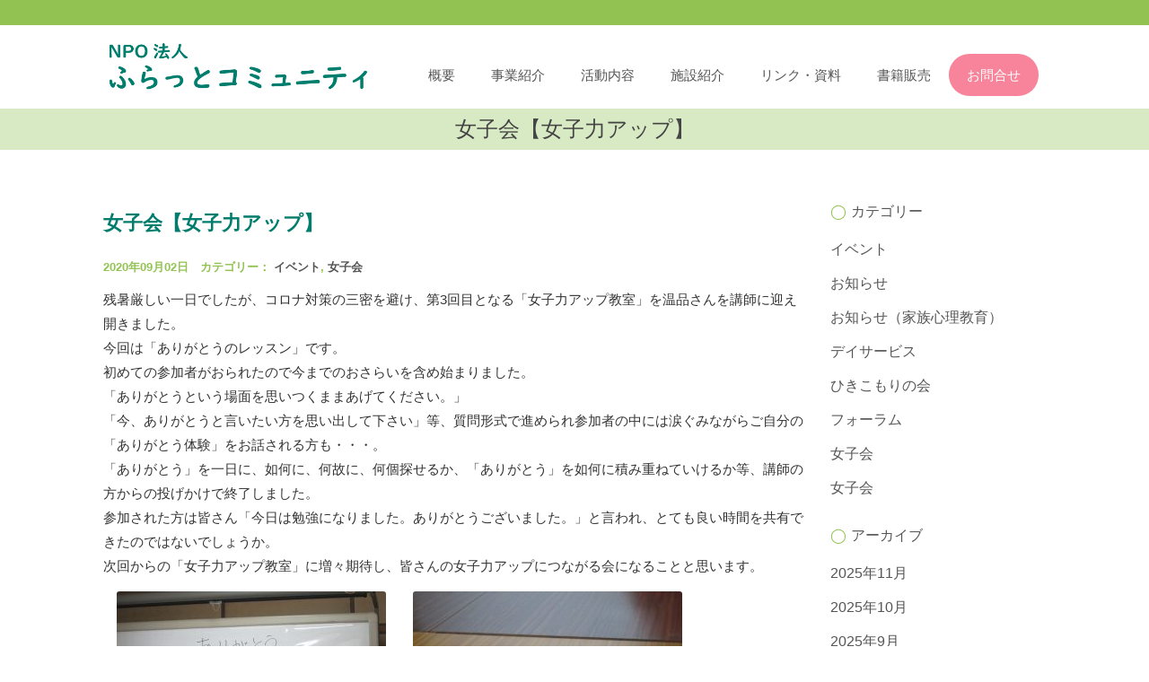

--- FILE ---
content_type: text/html; charset=UTF-8
request_url: https://www.flatcommunity.net/%E5%A5%B3%E5%AD%90%E4%BC%9A%E3%80%90%E5%A5%B3%E5%AD%90%E5%8A%9B%E3%82%A2%E3%83%83%E3%83%97%E3%80%91-3/
body_size: 11826
content:



<!DOCTYPE html>
	<head>	
	
	<!-- ==============================================
	　 サイトタイトル
	=============================================== -->
	<title>女子会【女子力アップ】 | NPO法人 ふらっとコミュニティ</title>
	
	<!-- ==============================================
		metaタグ
	=============================================== -->
	
	<!-- パフォーマンスのために使用する文字のエンコーディングを記述 -->
	<meta charset="UTF-8" />
	
	<!-- IE8+に対して「IE=edge」と指定することで、利用できる最も互換性の高い最新のエンジンを使用するよう指示できる -->
	<meta http-equiv="X-UA-Compatible" content="IE=edge">
	
	<!-- モバイル端末への対応、ページをビューポートの幅に合わせてレンダリング（Android, iOS6以降）。ズームを許可しない設定「user-scalable=no」は加えない方がよい -->
	<meta name="viewport" content="width=device-width, initial-scale=1">
	
	<!-- content属性にページの紹介文を記述-->
	<meta name="description" content="">
	 
	<!-- content属性にページの著者情報を記述 -->
	<meta name="author" content="">
	
	<!-- iOSなどスマホで電話番号を自動で電話リンクへ書き換えるのを防ぐ -->
	<meta name="format-detection" content="telephone=no">
	
	<!-- ==============================================
	　CSS
	=============================================== -->	
	<link href="https://www.flatcommunity.net/wp/wp-content/themes/flatcommunity/bs/css/bootstrap.min.css" rel="stylesheet" media="screen">
	<link href="https://www.flatcommunity.net/wp/wp-content/themes/flatcommunity/bs/css/fontawesome.css" rel="stylesheet" media="screen">
	<!-- フォントアイコン -->
	<link href="//netdna.bootstrapcdn.com/bootstrap/3.0.0/css/bootstrap-glyphicons.css" rel="stylesheet" media="screen">
	<link href="//netdna.bootstrapcdn.com/font-awesome/4.0.3/css/font-awesome.css" rel="stylesheet">
	<link rel="stylesheet" href="https://use.fontawesome.com/releases/v5.7.2/css/all.css" integrity="sha384-fnmOCqbTlWIlj8LyTjo7mOUStjsKC4pOpQbqyi7RrhN7udi9RwhKkMHpvLbHG9Sr" crossorigin="anonymous">
	
	<!-- 画像スライダー -->
	<link href="https://www.flatcommunity.net/wp/wp-content/themes/flatcommunity/js/flexslider.css" rel="stylesheet" />	
	
	<!-- スライドメニュー -->
	<link href="https://www.flatcommunity.net/wp/wp-content/themes/flatcommunity/css/jquery.sidr.light.css" rel="stylesheet" />

	<!-- wordpressスタイルシート -->
	<link rel="stylesheet" type="text/css" href="https://www.flatcommunity.net/wp/wp-content/themes/flatcommunity/style.css" />
	<link rel="stylesheet" type="text/css" href="https://www.flatcommunity.net/wp/wp-content/themes/flatcommunity/override.css" />
		
	<!-- IE8以下用に2つのスクリプトを記述
     html5shiv.js: IE8以下にHTML5の要素を認識するようにさせる
     respond.js: IE8以下にMedia Queriesの代替え機能を提供 -->
	<!--[if lt IE 9]>
	<script src="//cdn.jsdelivr.net/html5shiv/3.7.2/html5shiv.min.js"></script>
	<script src="//cdnjs.cloudflare.com/ajax/libs/respond.js/1.4.2/respond.min.js"></script>
	<![endif]-->
	
	<!-- ==============================================
	　Favicons
	=============================================== -->
	<link rel="shortcut icon" href="https://www.flatcommunity.net/wp/wp-content/themes/flatcommunity/bs/assets/favicon.ico">
	<link rel="apple-touch-icon" href="https://www.flatcommunity.net/wp/wp-content/themes/flatcommunity/bs/assets/apple-touch-icon.png">
	<link rel="apple-touch-icon" sizes="72x72" href="https://www.flatcommunity.net/wp/wp-content/themes/flatcommunity/bs/assets/apple-touch-icon-72x72.png">
	<link rel="apple-touch-icon" sizes="114x114" href="https://www.flatcommunity.net/wp/wp-content/themes/flatcommunity/bs/assets/apple-touch-icon-114x114.png">
		
	
	<!-- ==============================================
	　Fonts
	=============================================== -->
<link href='https://fonts.googleapis.com/css?family=Lato:100,300,400' rel='stylesheet' type='text/css'>
	
	<!-- ==============================================
	　JavaScript
	=============================================== -->	
	<meta name='robots' content='max-image-preview:large' />
<link rel='dns-prefetch' href='//www.google.com' />
<link rel="alternate" type="application/rss+xml" title="NPO法人 ふらっとコミュニティ &raquo; 女子会【女子力アップ】 のコメントのフィード" href="https://www.flatcommunity.net/%e5%a5%b3%e5%ad%90%e4%bc%9a%e3%80%90%e5%a5%b3%e5%ad%90%e5%8a%9b%e3%82%a2%e3%83%83%e3%83%97%e3%80%91-3/feed/" />
<script type="text/javascript">
/* <![CDATA[ */
window._wpemojiSettings = {"baseUrl":"https:\/\/s.w.org\/images\/core\/emoji\/14.0.0\/72x72\/","ext":".png","svgUrl":"https:\/\/s.w.org\/images\/core\/emoji\/14.0.0\/svg\/","svgExt":".svg","source":{"concatemoji":"https:\/\/www.flatcommunity.net\/wp\/wp-includes\/js\/wp-emoji-release.min.js?ver=6.4.7"}};
/*! This file is auto-generated */
!function(i,n){var o,s,e;function c(e){try{var t={supportTests:e,timestamp:(new Date).valueOf()};sessionStorage.setItem(o,JSON.stringify(t))}catch(e){}}function p(e,t,n){e.clearRect(0,0,e.canvas.width,e.canvas.height),e.fillText(t,0,0);var t=new Uint32Array(e.getImageData(0,0,e.canvas.width,e.canvas.height).data),r=(e.clearRect(0,0,e.canvas.width,e.canvas.height),e.fillText(n,0,0),new Uint32Array(e.getImageData(0,0,e.canvas.width,e.canvas.height).data));return t.every(function(e,t){return e===r[t]})}function u(e,t,n){switch(t){case"flag":return n(e,"\ud83c\udff3\ufe0f\u200d\u26a7\ufe0f","\ud83c\udff3\ufe0f\u200b\u26a7\ufe0f")?!1:!n(e,"\ud83c\uddfa\ud83c\uddf3","\ud83c\uddfa\u200b\ud83c\uddf3")&&!n(e,"\ud83c\udff4\udb40\udc67\udb40\udc62\udb40\udc65\udb40\udc6e\udb40\udc67\udb40\udc7f","\ud83c\udff4\u200b\udb40\udc67\u200b\udb40\udc62\u200b\udb40\udc65\u200b\udb40\udc6e\u200b\udb40\udc67\u200b\udb40\udc7f");case"emoji":return!n(e,"\ud83e\udef1\ud83c\udffb\u200d\ud83e\udef2\ud83c\udfff","\ud83e\udef1\ud83c\udffb\u200b\ud83e\udef2\ud83c\udfff")}return!1}function f(e,t,n){var r="undefined"!=typeof WorkerGlobalScope&&self instanceof WorkerGlobalScope?new OffscreenCanvas(300,150):i.createElement("canvas"),a=r.getContext("2d",{willReadFrequently:!0}),o=(a.textBaseline="top",a.font="600 32px Arial",{});return e.forEach(function(e){o[e]=t(a,e,n)}),o}function t(e){var t=i.createElement("script");t.src=e,t.defer=!0,i.head.appendChild(t)}"undefined"!=typeof Promise&&(o="wpEmojiSettingsSupports",s=["flag","emoji"],n.supports={everything:!0,everythingExceptFlag:!0},e=new Promise(function(e){i.addEventListener("DOMContentLoaded",e,{once:!0})}),new Promise(function(t){var n=function(){try{var e=JSON.parse(sessionStorage.getItem(o));if("object"==typeof e&&"number"==typeof e.timestamp&&(new Date).valueOf()<e.timestamp+604800&&"object"==typeof e.supportTests)return e.supportTests}catch(e){}return null}();if(!n){if("undefined"!=typeof Worker&&"undefined"!=typeof OffscreenCanvas&&"undefined"!=typeof URL&&URL.createObjectURL&&"undefined"!=typeof Blob)try{var e="postMessage("+f.toString()+"("+[JSON.stringify(s),u.toString(),p.toString()].join(",")+"));",r=new Blob([e],{type:"text/javascript"}),a=new Worker(URL.createObjectURL(r),{name:"wpTestEmojiSupports"});return void(a.onmessage=function(e){c(n=e.data),a.terminate(),t(n)})}catch(e){}c(n=f(s,u,p))}t(n)}).then(function(e){for(var t in e)n.supports[t]=e[t],n.supports.everything=n.supports.everything&&n.supports[t],"flag"!==t&&(n.supports.everythingExceptFlag=n.supports.everythingExceptFlag&&n.supports[t]);n.supports.everythingExceptFlag=n.supports.everythingExceptFlag&&!n.supports.flag,n.DOMReady=!1,n.readyCallback=function(){n.DOMReady=!0}}).then(function(){return e}).then(function(){var e;n.supports.everything||(n.readyCallback(),(e=n.source||{}).concatemoji?t(e.concatemoji):e.wpemoji&&e.twemoji&&(t(e.twemoji),t(e.wpemoji)))}))}((window,document),window._wpemojiSettings);
/* ]]> */
</script>
<link rel='stylesheet' id='ai1ec_style-css' href='//www.flatcommunity.net/wp/wp-content/plugins/all-in-one-event-calendar/cache/1415804f_ai1ec_parsed_css.css?ver=3.0.0' type='text/css' media='all' />
<style id='wp-emoji-styles-inline-css' type='text/css'>

	img.wp-smiley, img.emoji {
		display: inline !important;
		border: none !important;
		box-shadow: none !important;
		height: 1em !important;
		width: 1em !important;
		margin: 0 0.07em !important;
		vertical-align: -0.1em !important;
		background: none !important;
		padding: 0 !important;
	}
</style>
<link rel='stylesheet' id='wp-block-library-css' href='https://www.flatcommunity.net/wp/wp-includes/css/dist/block-library/style.min.css?ver=6.4.7' type='text/css' media='all' />
<style id='classic-theme-styles-inline-css' type='text/css'>
/*! This file is auto-generated */
.wp-block-button__link{color:#fff;background-color:#32373c;border-radius:9999px;box-shadow:none;text-decoration:none;padding:calc(.667em + 2px) calc(1.333em + 2px);font-size:1.125em}.wp-block-file__button{background:#32373c;color:#fff;text-decoration:none}
</style>
<style id='global-styles-inline-css' type='text/css'>
body{--wp--preset--color--black: #000000;--wp--preset--color--cyan-bluish-gray: #abb8c3;--wp--preset--color--white: #ffffff;--wp--preset--color--pale-pink: #f78da7;--wp--preset--color--vivid-red: #cf2e2e;--wp--preset--color--luminous-vivid-orange: #ff6900;--wp--preset--color--luminous-vivid-amber: #fcb900;--wp--preset--color--light-green-cyan: #7bdcb5;--wp--preset--color--vivid-green-cyan: #00d084;--wp--preset--color--pale-cyan-blue: #8ed1fc;--wp--preset--color--vivid-cyan-blue: #0693e3;--wp--preset--color--vivid-purple: #9b51e0;--wp--preset--gradient--vivid-cyan-blue-to-vivid-purple: linear-gradient(135deg,rgba(6,147,227,1) 0%,rgb(155,81,224) 100%);--wp--preset--gradient--light-green-cyan-to-vivid-green-cyan: linear-gradient(135deg,rgb(122,220,180) 0%,rgb(0,208,130) 100%);--wp--preset--gradient--luminous-vivid-amber-to-luminous-vivid-orange: linear-gradient(135deg,rgba(252,185,0,1) 0%,rgba(255,105,0,1) 100%);--wp--preset--gradient--luminous-vivid-orange-to-vivid-red: linear-gradient(135deg,rgba(255,105,0,1) 0%,rgb(207,46,46) 100%);--wp--preset--gradient--very-light-gray-to-cyan-bluish-gray: linear-gradient(135deg,rgb(238,238,238) 0%,rgb(169,184,195) 100%);--wp--preset--gradient--cool-to-warm-spectrum: linear-gradient(135deg,rgb(74,234,220) 0%,rgb(151,120,209) 20%,rgb(207,42,186) 40%,rgb(238,44,130) 60%,rgb(251,105,98) 80%,rgb(254,248,76) 100%);--wp--preset--gradient--blush-light-purple: linear-gradient(135deg,rgb(255,206,236) 0%,rgb(152,150,240) 100%);--wp--preset--gradient--blush-bordeaux: linear-gradient(135deg,rgb(254,205,165) 0%,rgb(254,45,45) 50%,rgb(107,0,62) 100%);--wp--preset--gradient--luminous-dusk: linear-gradient(135deg,rgb(255,203,112) 0%,rgb(199,81,192) 50%,rgb(65,88,208) 100%);--wp--preset--gradient--pale-ocean: linear-gradient(135deg,rgb(255,245,203) 0%,rgb(182,227,212) 50%,rgb(51,167,181) 100%);--wp--preset--gradient--electric-grass: linear-gradient(135deg,rgb(202,248,128) 0%,rgb(113,206,126) 100%);--wp--preset--gradient--midnight: linear-gradient(135deg,rgb(2,3,129) 0%,rgb(40,116,252) 100%);--wp--preset--font-size--small: 13px;--wp--preset--font-size--medium: 20px;--wp--preset--font-size--large: 36px;--wp--preset--font-size--x-large: 42px;--wp--preset--spacing--20: 0.44rem;--wp--preset--spacing--30: 0.67rem;--wp--preset--spacing--40: 1rem;--wp--preset--spacing--50: 1.5rem;--wp--preset--spacing--60: 2.25rem;--wp--preset--spacing--70: 3.38rem;--wp--preset--spacing--80: 5.06rem;--wp--preset--shadow--natural: 6px 6px 9px rgba(0, 0, 0, 0.2);--wp--preset--shadow--deep: 12px 12px 50px rgba(0, 0, 0, 0.4);--wp--preset--shadow--sharp: 6px 6px 0px rgba(0, 0, 0, 0.2);--wp--preset--shadow--outlined: 6px 6px 0px -3px rgba(255, 255, 255, 1), 6px 6px rgba(0, 0, 0, 1);--wp--preset--shadow--crisp: 6px 6px 0px rgba(0, 0, 0, 1);}:where(.is-layout-flex){gap: 0.5em;}:where(.is-layout-grid){gap: 0.5em;}body .is-layout-flow > .alignleft{float: left;margin-inline-start: 0;margin-inline-end: 2em;}body .is-layout-flow > .alignright{float: right;margin-inline-start: 2em;margin-inline-end: 0;}body .is-layout-flow > .aligncenter{margin-left: auto !important;margin-right: auto !important;}body .is-layout-constrained > .alignleft{float: left;margin-inline-start: 0;margin-inline-end: 2em;}body .is-layout-constrained > .alignright{float: right;margin-inline-start: 2em;margin-inline-end: 0;}body .is-layout-constrained > .aligncenter{margin-left: auto !important;margin-right: auto !important;}body .is-layout-constrained > :where(:not(.alignleft):not(.alignright):not(.alignfull)){max-width: var(--wp--style--global--content-size);margin-left: auto !important;margin-right: auto !important;}body .is-layout-constrained > .alignwide{max-width: var(--wp--style--global--wide-size);}body .is-layout-flex{display: flex;}body .is-layout-flex{flex-wrap: wrap;align-items: center;}body .is-layout-flex > *{margin: 0;}body .is-layout-grid{display: grid;}body .is-layout-grid > *{margin: 0;}:where(.wp-block-columns.is-layout-flex){gap: 2em;}:where(.wp-block-columns.is-layout-grid){gap: 2em;}:where(.wp-block-post-template.is-layout-flex){gap: 1.25em;}:where(.wp-block-post-template.is-layout-grid){gap: 1.25em;}.has-black-color{color: var(--wp--preset--color--black) !important;}.has-cyan-bluish-gray-color{color: var(--wp--preset--color--cyan-bluish-gray) !important;}.has-white-color{color: var(--wp--preset--color--white) !important;}.has-pale-pink-color{color: var(--wp--preset--color--pale-pink) !important;}.has-vivid-red-color{color: var(--wp--preset--color--vivid-red) !important;}.has-luminous-vivid-orange-color{color: var(--wp--preset--color--luminous-vivid-orange) !important;}.has-luminous-vivid-amber-color{color: var(--wp--preset--color--luminous-vivid-amber) !important;}.has-light-green-cyan-color{color: var(--wp--preset--color--light-green-cyan) !important;}.has-vivid-green-cyan-color{color: var(--wp--preset--color--vivid-green-cyan) !important;}.has-pale-cyan-blue-color{color: var(--wp--preset--color--pale-cyan-blue) !important;}.has-vivid-cyan-blue-color{color: var(--wp--preset--color--vivid-cyan-blue) !important;}.has-vivid-purple-color{color: var(--wp--preset--color--vivid-purple) !important;}.has-black-background-color{background-color: var(--wp--preset--color--black) !important;}.has-cyan-bluish-gray-background-color{background-color: var(--wp--preset--color--cyan-bluish-gray) !important;}.has-white-background-color{background-color: var(--wp--preset--color--white) !important;}.has-pale-pink-background-color{background-color: var(--wp--preset--color--pale-pink) !important;}.has-vivid-red-background-color{background-color: var(--wp--preset--color--vivid-red) !important;}.has-luminous-vivid-orange-background-color{background-color: var(--wp--preset--color--luminous-vivid-orange) !important;}.has-luminous-vivid-amber-background-color{background-color: var(--wp--preset--color--luminous-vivid-amber) !important;}.has-light-green-cyan-background-color{background-color: var(--wp--preset--color--light-green-cyan) !important;}.has-vivid-green-cyan-background-color{background-color: var(--wp--preset--color--vivid-green-cyan) !important;}.has-pale-cyan-blue-background-color{background-color: var(--wp--preset--color--pale-cyan-blue) !important;}.has-vivid-cyan-blue-background-color{background-color: var(--wp--preset--color--vivid-cyan-blue) !important;}.has-vivid-purple-background-color{background-color: var(--wp--preset--color--vivid-purple) !important;}.has-black-border-color{border-color: var(--wp--preset--color--black) !important;}.has-cyan-bluish-gray-border-color{border-color: var(--wp--preset--color--cyan-bluish-gray) !important;}.has-white-border-color{border-color: var(--wp--preset--color--white) !important;}.has-pale-pink-border-color{border-color: var(--wp--preset--color--pale-pink) !important;}.has-vivid-red-border-color{border-color: var(--wp--preset--color--vivid-red) !important;}.has-luminous-vivid-orange-border-color{border-color: var(--wp--preset--color--luminous-vivid-orange) !important;}.has-luminous-vivid-amber-border-color{border-color: var(--wp--preset--color--luminous-vivid-amber) !important;}.has-light-green-cyan-border-color{border-color: var(--wp--preset--color--light-green-cyan) !important;}.has-vivid-green-cyan-border-color{border-color: var(--wp--preset--color--vivid-green-cyan) !important;}.has-pale-cyan-blue-border-color{border-color: var(--wp--preset--color--pale-cyan-blue) !important;}.has-vivid-cyan-blue-border-color{border-color: var(--wp--preset--color--vivid-cyan-blue) !important;}.has-vivid-purple-border-color{border-color: var(--wp--preset--color--vivid-purple) !important;}.has-vivid-cyan-blue-to-vivid-purple-gradient-background{background: var(--wp--preset--gradient--vivid-cyan-blue-to-vivid-purple) !important;}.has-light-green-cyan-to-vivid-green-cyan-gradient-background{background: var(--wp--preset--gradient--light-green-cyan-to-vivid-green-cyan) !important;}.has-luminous-vivid-amber-to-luminous-vivid-orange-gradient-background{background: var(--wp--preset--gradient--luminous-vivid-amber-to-luminous-vivid-orange) !important;}.has-luminous-vivid-orange-to-vivid-red-gradient-background{background: var(--wp--preset--gradient--luminous-vivid-orange-to-vivid-red) !important;}.has-very-light-gray-to-cyan-bluish-gray-gradient-background{background: var(--wp--preset--gradient--very-light-gray-to-cyan-bluish-gray) !important;}.has-cool-to-warm-spectrum-gradient-background{background: var(--wp--preset--gradient--cool-to-warm-spectrum) !important;}.has-blush-light-purple-gradient-background{background: var(--wp--preset--gradient--blush-light-purple) !important;}.has-blush-bordeaux-gradient-background{background: var(--wp--preset--gradient--blush-bordeaux) !important;}.has-luminous-dusk-gradient-background{background: var(--wp--preset--gradient--luminous-dusk) !important;}.has-pale-ocean-gradient-background{background: var(--wp--preset--gradient--pale-ocean) !important;}.has-electric-grass-gradient-background{background: var(--wp--preset--gradient--electric-grass) !important;}.has-midnight-gradient-background{background: var(--wp--preset--gradient--midnight) !important;}.has-small-font-size{font-size: var(--wp--preset--font-size--small) !important;}.has-medium-font-size{font-size: var(--wp--preset--font-size--medium) !important;}.has-large-font-size{font-size: var(--wp--preset--font-size--large) !important;}.has-x-large-font-size{font-size: var(--wp--preset--font-size--x-large) !important;}
.wp-block-navigation a:where(:not(.wp-element-button)){color: inherit;}
:where(.wp-block-post-template.is-layout-flex){gap: 1.25em;}:where(.wp-block-post-template.is-layout-grid){gap: 1.25em;}
:where(.wp-block-columns.is-layout-flex){gap: 2em;}:where(.wp-block-columns.is-layout-grid){gap: 2em;}
.wp-block-pullquote{font-size: 1.5em;line-height: 1.6;}
</style>
<link rel='stylesheet' id='contact-form-7-css' href='https://www.flatcommunity.net/wp/wp-content/plugins/contact-form-7/includes/css/styles.css?ver=5.9' type='text/css' media='all' />
<link rel='stylesheet' id='tablepress-default-css' href='https://www.flatcommunity.net/wp/wp-content/plugins/tablepress/css/build/default.css?ver=2.2.5' type='text/css' media='all' />
<link rel='stylesheet' id='tmm-css' href='https://www.flatcommunity.net/wp/wp-content/plugins/team-members/inc/css/tmm_style.css?ver=6.4.7' type='text/css' media='all' />
<link rel="https://api.w.org/" href="https://www.flatcommunity.net/wp-json/" /><link rel="alternate" type="application/json" href="https://www.flatcommunity.net/wp-json/wp/v2/posts/2008" /><link rel="EditURI" type="application/rsd+xml" title="RSD" href="https://www.flatcommunity.net/wp/xmlrpc.php?rsd" />
<meta name="generator" content="WordPress 6.4.7" />
<link rel="canonical" href="https://www.flatcommunity.net/%e5%a5%b3%e5%ad%90%e4%bc%9a%e3%80%90%e5%a5%b3%e5%ad%90%e5%8a%9b%e3%82%a2%e3%83%83%e3%83%97%e3%80%91-3/" />
<link rel='shortlink' href='https://www.flatcommunity.net/?p=2008' />
<link rel="alternate" type="application/json+oembed" href="https://www.flatcommunity.net/wp-json/oembed/1.0/embed?url=https%3A%2F%2Fwww.flatcommunity.net%2F%25e5%25a5%25b3%25e5%25ad%2590%25e4%25bc%259a%25e3%2580%2590%25e5%25a5%25b3%25e5%25ad%2590%25e5%258a%259b%25e3%2582%25a2%25e3%2583%2583%25e3%2583%2597%25e3%2580%2591-3%2F" />
<link rel="alternate" type="text/xml+oembed" href="https://www.flatcommunity.net/wp-json/oembed/1.0/embed?url=https%3A%2F%2Fwww.flatcommunity.net%2F%25e5%25a5%25b3%25e5%25ad%2590%25e4%25bc%259a%25e3%2580%2590%25e5%25a5%25b3%25e5%25ad%2590%25e5%258a%259b%25e3%2582%25a2%25e3%2583%2583%25e3%2583%2597%25e3%2580%2591-3%2F&#038;format=xml" />
<meta name="generator" content="os-diagnosis-generator" />
<meta name="osdg-id" content="free" />
		
		<!-- Global site tag (gtag.js) - Google Analytics -->
		<script async src="https://www.googletagmanager.com/gtag/js?id=UA-53908366-7"></script>
		<script>
		  window.dataLayer = window.dataLayer || [];
		  function gtag(){dataLayer.push(arguments);}
		  gtag('js', new Date());

		  gtag('config', 'UA-53908366-7');
		</script>

		<!-- Google tag (gtag.js) -->
		<script async src="https://www.googletagmanager.com/gtag/js?id=G-7YRNGMF3BL"></script>
		<script>
		  window.dataLayer = window.dataLayer || [];
		  function gtag(){dataLayer.push(arguments);}
		  gtag('js', new Date());

		  gtag('config', 'G-7YRNGMF3BL');
		</script>		
		
	</head>
	<body class="post-template-default single single-post postid-2008 single-format-standard">
	<!-- start #page -->
	<div id="page" class="container ">
	
		<div class="row">
		
			<div class="col-lg-12">
		
				<!-- ==============================================
					トップライン
				=============================================== -->
				<!-- ==============================================
	トップライン
=============================================== -->
<div class="row top-line site-width">
		<section>
			<!--<div class="col-lg-8 col-md-8 col-sm-8 t-left">
				<p class="left">NPO法人 ふらっとコミュニティ｜山口県宇部市海南町2-58-1<span class="mobile_none">　</span><br class="for_mobile">TEL＆FAX：0836-21-1552</p>
			</div>-->
			<!--<div class="col-lg-4 col-md-4 col-sm-4 t-right ft-family1">
				<div class="pst-ab">
					<a href="tel:0836-21-1552<br>（月～金曜日 9:00～17:00、土曜日 10:00～16:00）" class="fl-right right"><i class="fa fa-phone"></i>0836-21-1552<br>（月～金曜日 9:00～17:00、土曜日 10:00～16:00）</a>
					<a class="fl-right reserve" href="">ご予約</a>
				</div>
			</div>-->
		</section>
</div><!-- end トップライン -->				
				<!-- ==============================================
					ヘッダー
				=============================================== -->
				<div class="row header">
	<header>
		<div class="col-lg-12">
		
			<!-- ヘッダーナビ -->
			<div class="row">
				<div class="col-lg-5 col-md-5">
					<div id="top-logo" class="ft-family1">
						<a href="https://www.flatcommunity.net">
							 <img src="https://flatcom.sakura.ne.jp/wp/wp-content/uploads/2019/02/title.png" class="img-responsive" style="width: 312px;" alt="NPO法人 ふらっとコミュニティ">
						</a>						
					</div>
				</div>
				<div class="col-lg-7 col-md-7">

				
					<!-- スマホ用メニュー表示ボタン -->
					<a class="btn btn-detail sp-menu" id="menu-toggle"><i class="fa fa-bars"></i><br />MENU</a>
					
					<!-- トップナビメニュー -->
					<nav id="top-menu" class="menu-wrap">
										
				    <ul style="padding:0;"><li id="menu-item-12" class="menu-item menu-item-type-post_type menu-item-object-page menu-item-has-children menu-item-12"><a href="https://www.flatcommunity.net/gaiyou/">概要</a>
<ul class="sub-menu">
	<li id="menu-item-5031" class="menu-item menu-item-type-post_type menu-item-object-page menu-item-5031"><a href="https://www.flatcommunity.net/%e6%b3%95%e4%ba%ba%e6%83%85%e5%a0%b1/">法人情報</a></li>
</ul>
</li>
<li id="menu-item-17" class="menu-item menu-item-type-post_type menu-item-object-page menu-item-17"><a href="https://www.flatcommunity.net/jigyou/">事業紹介</a></li>
<li id="menu-item-278" class="menu-item menu-item-type-post_type menu-item-object-page menu-item-has-children menu-item-278"><a href="https://www.flatcommunity.net/katsudou/">活動内容</a>
<ul class="sub-menu">
	<li id="menu-item-3965" class="menu-item menu-item-type-post_type menu-item-object-page menu-item-3965"><a href="https://www.flatcommunity.net/toujisyakai/">当事者会</a></li>
	<li id="menu-item-3961" class="menu-item menu-item-type-post_type menu-item-object-page menu-item-3961"><a href="https://www.flatcommunity.net/eventdetails/">イベント</a></li>
	<li id="menu-item-3962" class="menu-item menu-item-type-post_type menu-item-object-page menu-item-3962"><a href="https://www.flatcommunity.net/kazokukai/">家族会</a></li>
	<li id="menu-item-5242" class="menu-item menu-item-type-post_type menu-item-object-page menu-item-5242"><a href="https://www.flatcommunity.net/%e5%ae%b6%e6%97%8f%e5%bf%83%e7%90%86%e6%95%99%e8%82%b2-%e6%94%af%e6%8f%b4%e8%80%85%e9%a4%8a%e6%88%90%e8%ac%9b%e5%ba%a7/">家族心理教育/支援者養成講座</a></li>
</ul>
</li>
<li id="menu-item-18" class="menu-item menu-item-type-post_type menu-item-object-page menu-item-18"><a href="https://www.flatcommunity.net/shisetsu/">施設紹介</a></li>
<li id="menu-item-236" class="menu-item menu-item-type-post_type menu-item-object-page menu-item-236"><a href="https://www.flatcommunity.net/link/">リンク・資料</a></li>
<li id="menu-item-2593" class="menu-item menu-item-type-post_type menu-item-object-page menu-item-2593"><a href="https://www.flatcommunity.net/%e6%9b%b8%e7%b1%8d%e8%b2%a9%e5%a3%b2/">書籍販売</a></li>
<li id="menu-item-279" class="menu-item menu-item-type-post_type menu-item-object-page menu-item-279"><a href="https://www.flatcommunity.net/contact/">お問合せ</a></li>
</ul>				    
					</nav>
				</div>
			</div>
			
		</div><!-- end .col -->
	</header>
</div><!-- end .row -->
				
				<!-- ==============================================
					コンテンツ
				=============================================== -->
				<div class="row">
					<div class="scrollFade page-title col-lg-12 col-md-12 col-sm-12 col-xs-12">
						<h1 class="title t_length">女子会【女子力アップ】</h1>
					</div>
				</div>
				
				<div class="row blog top-contents ft-family1 site-width">
					<section>
						<div class="col-lg-12">
							
							<div class="row">
							
								<div class="col-lg-9 col-md-9 col-sm-8">
									
									                                    
									<section id="post-contents">
										<div class="post-title">		
											<h1>女子会【女子力アップ】</h1>
											<h4 class="postinfo" style="font-size:0.8em;">2020年09月02日　カテゴリー： <a href="https://www.flatcommunity.net/category/event/" rel="category tag">イベント</a>, <a href="https://www.flatcommunity.net/category/event/girls-event/" rel="category tag">女子会</a>　</h4>	
										</div><!--post-title-->
										 
									  										  	
									  <div class="post-content">
									  	<p>残暑厳しい一日でしたが、コロナ対策の三密を避け、第3回目となる「女子力アップ教室」を温品さんを講師に迎え開きました。</p>
<p>今回は「ありがとうのレッスン」です。</p>
<p>初めての参加者がおられたので今までのおさらいを含め始まりました。</p>
<p>「ありがとうという場面を思いつくままあげてください。」</p>
<p>「今、ありがとうと言いたい方を思い出して下さい」等、質問形式で進められ参加者の中には涙ぐみながらご自分の「ありがとう体験」をお話される方も・・・。</p>
<p>「ありがとう」を一日に、如何に、何故に、何個探せるか、「ありがとう」を如何に積み重ねていけるか等、講師の方からの投げかけで終了しました。</p>
<p>参加された方は皆さん「今日は勉強になりました。ありがとうございました。」と言われ、とても良い時間を共有できたのではないでしょうか。</p>
<p>次回からの「女子力アップ教室」に増々期待し、皆さんの女子力アップにつながる会になることと思います。</p>
<p><img fetchpriority="high" decoding="async" class="alignnone size-medium wp-image-2009" src="https://www.flatcommunity.net/wp/wp-content/uploads/2020/09/IMG_9648-300x225.jpg" alt="" width="300" height="225" srcset="https://www.flatcommunity.net/wp/wp-content/uploads/2020/09/IMG_9648-300x225.jpg 300w, https://www.flatcommunity.net/wp/wp-content/uploads/2020/09/IMG_9648-768x576.jpg 768w, https://www.flatcommunity.net/wp/wp-content/uploads/2020/09/IMG_9648-1024x768.jpg 1024w" sizes="(max-width: 300px) 100vw, 300px" /><img decoding="async" class="alignnone size-medium wp-image-2010" src="https://www.flatcommunity.net/wp/wp-content/uploads/2020/09/IMG_9649-300x225.jpg" alt="" width="300" height="225" srcset="https://www.flatcommunity.net/wp/wp-content/uploads/2020/09/IMG_9649-300x225.jpg 300w, https://www.flatcommunity.net/wp/wp-content/uploads/2020/09/IMG_9649-768x576.jpg 768w, https://www.flatcommunity.net/wp/wp-content/uploads/2020/09/IMG_9649-1024x768.jpg 1024w" sizes="(max-width: 300px) 100vw, 300px" /></p>
										</div><!-- .post-content -->
									</section>
                                         
                  <div class="nav-below">
                    <span class="nav-previous"><a href="https://www.flatcommunity.net/%e3%81%b5%e3%82%89%e3%81%a3%e3%83%88%e3%83%bc%e3%82%af%ce%b1%e3%82%92%e8%a1%8c%e3%81%84%e3%81%be%e3%81%97%e3%81%9f%e3%80%82%e3%81%9d%e3%81%ae%e2%91%a6/" rel="prev">古い記事へ</a></span>
                    <span class="nav-next"><a href="https://www.flatcommunity.net/%e3%81%b5%e3%82%89%e3%81%a3%e3%83%88%e3%83%bc%e3%82%af%ce%b1%e3%82%92%e8%a1%8c%e3%81%84%e3%81%be%e3%81%97%e3%81%9f%e3%80%82%e3%81%9d%e3%81%ae%e2%91%a7/" rel="next">新しい記事へ</a></span>
                   </div><!-- /.nav-below -->

<!-- Commetns -->                       
                   	                   
                  							
									
								</div><!--end .col-->
					
								<div class="col-lg-3 col-md-3 col-sm-4">
									<div id="sidebar-blog">
		    <div class="sidebar-widget">
	        <div><h2 class="rounded">カテゴリー</h2>
			<ul>
					<li class="cat-item cat-item-12"><a href="https://www.flatcommunity.net/category/event/">イベント</a>
</li>
	<li class="cat-item cat-item-3"><a href="https://www.flatcommunity.net/category/info/">お知らせ</a>
</li>
	<li class="cat-item cat-item-27"><a href="https://www.flatcommunity.net/category/family/">お知らせ（家族心理教育）</a>
</li>
	<li class="cat-item cat-item-16"><a href="https://www.flatcommunity.net/category/event/dayservice_event/">デイサービス</a>
</li>
	<li class="cat-item cat-item-15"><a href="https://www.flatcommunity.net/category/event/hikikomori_event/">ひきこもりの会</a>
</li>
	<li class="cat-item cat-item-6"><a href="https://www.flatcommunity.net/category/forum/">フォーラム</a>
</li>
	<li class="cat-item cat-item-13"><a href="https://www.flatcommunity.net/category/girls/">女子会</a>
</li>
	<li class="cat-item cat-item-14"><a href="https://www.flatcommunity.net/category/event/girls-event/">女子会</a>
</li>
			</ul>

			</div><div><h2 class="rounded">アーカイブ</h2>
			<ul>
					<li><a href='https://www.flatcommunity.net/2025/11/'>2025年11月</a></li>
	<li><a href='https://www.flatcommunity.net/2025/10/'>2025年10月</a></li>
	<li><a href='https://www.flatcommunity.net/2025/09/'>2025年9月</a></li>
	<li><a href='https://www.flatcommunity.net/2025/08/'>2025年8月</a></li>
	<li><a href='https://www.flatcommunity.net/2025/07/'>2025年7月</a></li>
	<li><a href='https://www.flatcommunity.net/2025/06/'>2025年6月</a></li>
	<li><a href='https://www.flatcommunity.net/2025/05/'>2025年5月</a></li>
	<li><a href='https://www.flatcommunity.net/2025/04/'>2025年4月</a></li>
	<li><a href='https://www.flatcommunity.net/2025/03/'>2025年3月</a></li>
	<li><a href='https://www.flatcommunity.net/2025/02/'>2025年2月</a></li>
	<li><a href='https://www.flatcommunity.net/2025/01/'>2025年1月</a></li>
	<li><a href='https://www.flatcommunity.net/2024/12/'>2024年12月</a></li>
	<li><a href='https://www.flatcommunity.net/2024/11/'>2024年11月</a></li>
	<li><a href='https://www.flatcommunity.net/2024/10/'>2024年10月</a></li>
	<li><a href='https://www.flatcommunity.net/2024/09/'>2024年9月</a></li>
	<li><a href='https://www.flatcommunity.net/2024/08/'>2024年8月</a></li>
	<li><a href='https://www.flatcommunity.net/2024/07/'>2024年7月</a></li>
	<li><a href='https://www.flatcommunity.net/2024/06/'>2024年6月</a></li>
	<li><a href='https://www.flatcommunity.net/2024/05/'>2024年5月</a></li>
	<li><a href='https://www.flatcommunity.net/2024/04/'>2024年4月</a></li>
	<li><a href='https://www.flatcommunity.net/2024/03/'>2024年3月</a></li>
	<li><a href='https://www.flatcommunity.net/2024/02/'>2024年2月</a></li>
	<li><a href='https://www.flatcommunity.net/2024/01/'>2024年1月</a></li>
	<li><a href='https://www.flatcommunity.net/2023/12/'>2023年12月</a></li>
	<li><a href='https://www.flatcommunity.net/2023/11/'>2023年11月</a></li>
	<li><a href='https://www.flatcommunity.net/2023/10/'>2023年10月</a></li>
	<li><a href='https://www.flatcommunity.net/2023/09/'>2023年9月</a></li>
	<li><a href='https://www.flatcommunity.net/2023/08/'>2023年8月</a></li>
	<li><a href='https://www.flatcommunity.net/2023/07/'>2023年7月</a></li>
	<li><a href='https://www.flatcommunity.net/2023/06/'>2023年6月</a></li>
	<li><a href='https://www.flatcommunity.net/2023/05/'>2023年5月</a></li>
	<li><a href='https://www.flatcommunity.net/2023/04/'>2023年4月</a></li>
	<li><a href='https://www.flatcommunity.net/2023/03/'>2023年3月</a></li>
	<li><a href='https://www.flatcommunity.net/2023/02/'>2023年2月</a></li>
	<li><a href='https://www.flatcommunity.net/2023/01/'>2023年1月</a></li>
	<li><a href='https://www.flatcommunity.net/2022/12/'>2022年12月</a></li>
	<li><a href='https://www.flatcommunity.net/2022/11/'>2022年11月</a></li>
	<li><a href='https://www.flatcommunity.net/2022/10/'>2022年10月</a></li>
	<li><a href='https://www.flatcommunity.net/2022/09/'>2022年9月</a></li>
	<li><a href='https://www.flatcommunity.net/2022/08/'>2022年8月</a></li>
	<li><a href='https://www.flatcommunity.net/2022/07/'>2022年7月</a></li>
	<li><a href='https://www.flatcommunity.net/2022/06/'>2022年6月</a></li>
	<li><a href='https://www.flatcommunity.net/2022/05/'>2022年5月</a></li>
	<li><a href='https://www.flatcommunity.net/2022/04/'>2022年4月</a></li>
	<li><a href='https://www.flatcommunity.net/2022/03/'>2022年3月</a></li>
	<li><a href='https://www.flatcommunity.net/2022/02/'>2022年2月</a></li>
	<li><a href='https://www.flatcommunity.net/2022/01/'>2022年1月</a></li>
	<li><a href='https://www.flatcommunity.net/2021/12/'>2021年12月</a></li>
	<li><a href='https://www.flatcommunity.net/2021/11/'>2021年11月</a></li>
	<li><a href='https://www.flatcommunity.net/2021/10/'>2021年10月</a></li>
	<li><a href='https://www.flatcommunity.net/2021/09/'>2021年9月</a></li>
	<li><a href='https://www.flatcommunity.net/2021/08/'>2021年8月</a></li>
	<li><a href='https://www.flatcommunity.net/2021/07/'>2021年7月</a></li>
	<li><a href='https://www.flatcommunity.net/2021/06/'>2021年6月</a></li>
	<li><a href='https://www.flatcommunity.net/2021/05/'>2021年5月</a></li>
	<li><a href='https://www.flatcommunity.net/2021/04/'>2021年4月</a></li>
	<li><a href='https://www.flatcommunity.net/2021/03/'>2021年3月</a></li>
	<li><a href='https://www.flatcommunity.net/2021/02/'>2021年2月</a></li>
	<li><a href='https://www.flatcommunity.net/2021/01/'>2021年1月</a></li>
	<li><a href='https://www.flatcommunity.net/2020/12/'>2020年12月</a></li>
	<li><a href='https://www.flatcommunity.net/2020/11/'>2020年11月</a></li>
	<li><a href='https://www.flatcommunity.net/2020/10/'>2020年10月</a></li>
	<li><a href='https://www.flatcommunity.net/2020/09/'>2020年9月</a></li>
	<li><a href='https://www.flatcommunity.net/2020/08/'>2020年8月</a></li>
	<li><a href='https://www.flatcommunity.net/2020/07/'>2020年7月</a></li>
	<li><a href='https://www.flatcommunity.net/2020/06/'>2020年6月</a></li>
	<li><a href='https://www.flatcommunity.net/2020/05/'>2020年5月</a></li>
	<li><a href='https://www.flatcommunity.net/2020/04/'>2020年4月</a></li>
	<li><a href='https://www.flatcommunity.net/2020/03/'>2020年3月</a></li>
	<li><a href='https://www.flatcommunity.net/2020/02/'>2020年2月</a></li>
	<li><a href='https://www.flatcommunity.net/2020/01/'>2020年1月</a></li>
	<li><a href='https://www.flatcommunity.net/2019/12/'>2019年12月</a></li>
	<li><a href='https://www.flatcommunity.net/2019/11/'>2019年11月</a></li>
	<li><a href='https://www.flatcommunity.net/2019/10/'>2019年10月</a></li>
	<li><a href='https://www.flatcommunity.net/2019/09/'>2019年9月</a></li>
	<li><a href='https://www.flatcommunity.net/2019/08/'>2019年8月</a></li>
	<li><a href='https://www.flatcommunity.net/2019/07/'>2019年7月</a></li>
	<li><a href='https://www.flatcommunity.net/2019/06/'>2019年6月</a></li>
	<li><a href='https://www.flatcommunity.net/2019/05/'>2019年5月</a></li>
	<li><a href='https://www.flatcommunity.net/2019/03/'>2019年3月</a></li>
	<li><a href='https://www.flatcommunity.net/2019/02/'>2019年2月</a></li>
	<li><a href='https://www.flatcommunity.net/2019/01/'>2019年1月</a></li>
	<li><a href='https://www.flatcommunity.net/2018/12/'>2018年12月</a></li>
	<li><a href='https://www.flatcommunity.net/2018/11/'>2018年11月</a></li>
	<li><a href='https://www.flatcommunity.net/2018/10/'>2018年10月</a></li>
	<li><a href='https://www.flatcommunity.net/2018/09/'>2018年9月</a></li>
	<li><a href='https://www.flatcommunity.net/2018/08/'>2018年8月</a></li>
	<li><a href='https://www.flatcommunity.net/2018/07/'>2018年7月</a></li>
	<li><a href='https://www.flatcommunity.net/2018/06/'>2018年6月</a></li>
	<li><a href='https://www.flatcommunity.net/2018/05/'>2018年5月</a></li>
	<li><a href='https://www.flatcommunity.net/2018/04/'>2018年4月</a></li>
	<li><a href='https://www.flatcommunity.net/2018/03/'>2018年3月</a></li>
	<li><a href='https://www.flatcommunity.net/2018/02/'>2018年2月</a></li>
	<li><a href='https://www.flatcommunity.net/2018/01/'>2018年1月</a></li>
			</ul>

			</div><div>			<div class="textwidget"></div>
		</div>	    </div><!-- #primary-sidebar -->
	</div><!--end left-sidebar-->								</div>
																				
							</div><!-- end .row -->	
							
						</div><!-- end .col -->
					</section>
				</div><!-- end コンテンツ -->
			
			</div><!-- .col -->
		
		</div><!-- .row -->
		
	</div><!-- end #page -->

		<!-- ==============================================
		FOOTER
		=============================================== -->	
		<script type="text/javascript" src="https://www.flatcommunity.net/wp/wp-content/plugins/contact-form-7/includes/swv/js/index.js?ver=5.9" id="swv-js"></script>
<script type="text/javascript" id="contact-form-7-js-extra">
/* <![CDATA[ */
var wpcf7 = {"api":{"root":"https:\/\/www.flatcommunity.net\/wp-json\/","namespace":"contact-form-7\/v1"}};
/* ]]> */
</script>
<script type="text/javascript" src="https://www.flatcommunity.net/wp/wp-content/plugins/contact-form-7/includes/js/index.js?ver=5.9" id="contact-form-7-js"></script>
<script type="text/javascript" id="google-invisible-recaptcha-js-before">
/* <![CDATA[ */
var renderInvisibleReCaptcha = function() {

    for (var i = 0; i < document.forms.length; ++i) {
        var form = document.forms[i];
        var holder = form.querySelector('.inv-recaptcha-holder');

        if (null === holder) continue;
		holder.innerHTML = '';

         (function(frm){
			var cf7SubmitElm = frm.querySelector('.wpcf7-submit');
            var holderId = grecaptcha.render(holder,{
                'sitekey': '6LdGvsknAAAAANlhechIAofKPPlTjKFaeHEdI5cr', 'size': 'invisible', 'badge' : 'inline',
                'callback' : function (recaptchaToken) {
					if((null !== cf7SubmitElm) && (typeof jQuery != 'undefined')){jQuery(frm).submit();grecaptcha.reset(holderId);return;}
					 HTMLFormElement.prototype.submit.call(frm);
                },
                'expired-callback' : function(){grecaptcha.reset(holderId);}
            });

			if(null !== cf7SubmitElm && (typeof jQuery != 'undefined') ){
				jQuery(cf7SubmitElm).off('click').on('click', function(clickEvt){
					clickEvt.preventDefault();
					grecaptcha.execute(holderId);
				});
			}
			else
			{
				frm.onsubmit = function (evt){evt.preventDefault();grecaptcha.execute(holderId);};
			}


        })(form);
    }
};
/* ]]> */
</script>
<script type="text/javascript" async defer src="https://www.google.com/recaptcha/api.js?onload=renderInvisibleReCaptcha&amp;render=explicit" id="google-invisible-recaptcha-js"></script>
		<div class="row footer" id="footer" style="margin:0;">
				<!--<footer>-->
					<!--<div class="col-lg-12 col-md-12 col-sm-12 col-xs-12">
						<section>
							<div id="top-logo" class="ft-family1">
								<a href="">
									<img src="https://flatcom.sakura.ne.jp/wp/wp-content/uploads/2019/02/title.png" class="img-responsive" alt="NPO法人 ふらっとコミュニティ">
								</a>
							</div>
						</section>
					</div>
					<div class="col-lg-12 col-md-12 col-sm-12 col-xs-12">						
						<section>
							<nav id="footer-menu" class="menu-wrap">
								<ul style="padding:0;"><li class="menu-item menu-item-type-post_type menu-item-object-page menu-item-has-children menu-item-12"><a href="https://www.flatcommunity.net/gaiyou/">概要</a>
<ul class="sub-menu">
	<li class="menu-item menu-item-type-post_type menu-item-object-page menu-item-5031"><a href="https://www.flatcommunity.net/%e6%b3%95%e4%ba%ba%e6%83%85%e5%a0%b1/">法人情報</a></li>
</ul>
</li>
<li class="menu-item menu-item-type-post_type menu-item-object-page menu-item-17"><a href="https://www.flatcommunity.net/jigyou/">事業紹介</a></li>
<li class="menu-item menu-item-type-post_type menu-item-object-page menu-item-has-children menu-item-278"><a href="https://www.flatcommunity.net/katsudou/">活動内容</a>
<ul class="sub-menu">
	<li class="menu-item menu-item-type-post_type menu-item-object-page menu-item-3965"><a href="https://www.flatcommunity.net/toujisyakai/">当事者会</a></li>
	<li class="menu-item menu-item-type-post_type menu-item-object-page menu-item-3961"><a href="https://www.flatcommunity.net/eventdetails/">イベント</a></li>
	<li class="menu-item menu-item-type-post_type menu-item-object-page menu-item-3962"><a href="https://www.flatcommunity.net/kazokukai/">家族会</a></li>
	<li class="menu-item menu-item-type-post_type menu-item-object-page menu-item-5242"><a href="https://www.flatcommunity.net/%e5%ae%b6%e6%97%8f%e5%bf%83%e7%90%86%e6%95%99%e8%82%b2-%e6%94%af%e6%8f%b4%e8%80%85%e9%a4%8a%e6%88%90%e8%ac%9b%e5%ba%a7/">家族心理教育/支援者養成講座</a></li>
</ul>
</li>
<li class="menu-item menu-item-type-post_type menu-item-object-page menu-item-18"><a href="https://www.flatcommunity.net/shisetsu/">施設紹介</a></li>
<li class="menu-item menu-item-type-post_type menu-item-object-page menu-item-236"><a href="https://www.flatcommunity.net/link/">リンク・資料</a></li>
<li class="menu-item menu-item-type-post_type menu-item-object-page menu-item-2593"><a href="https://www.flatcommunity.net/%e6%9b%b8%e7%b1%8d%e8%b2%a9%e5%a3%b2/">書籍販売</a></li>
<li class="menu-item menu-item-type-post_type menu-item-object-page menu-item-279"><a href="https://www.flatcommunity.net/contact/">お問合せ</a></li>
</ul>										</nav>										
						</section>
					</div>--><!-- end .col -->
					
				<!--</footer>-->
				<div class="row">
					<div class="col-lg-12 col-md-12 col-sm-12 col-xs-12 copyright">
						<p style="color: #FFFFFF;">Copyright &copy; flatcommunity. All Rights Reserved.<br></p>
							<div class="footer_address">
								<div class="first_footer_address">
									<p style="color: #FFFFFF;">NPO法人 ふらっとコミュニティ</p>									
									<p style="color: #FFFFFF;">山口県宇部市海南町2-58-1</p>								
									<p style="color: #FFFFFF;">TEL&FAX：0836-21-1552</p>
								</div>
								<div class="second_footer_address" style="padding: 0 10px 0 10px;">
									<p style="color: #FFFFFF;">株式会社ふらっとCOMM.</p>									
									<p style="color: #FFFFFF;">山口県山口市小郡船倉町3-11</p>							
									<p style="color: #FFFFFF;">TEL&FAX：0836-21-1552</p>
								</div>								
							</div>
					</div>
				</div>
		</div><!-- end .row -->
		
		<a id="pageTop" href="https://www.flatcommunity.net"><i class="fas fa-angle-up"></i></a>

		<!-- ==============================================
		JavaScript
		=============================================== -->	
		<script src="https://code.jquery.com/jquery-2.1.1.min.js"></script>
		<script src="https://code.jquery.com/jquery-migrate-1.2.1.min.js"></script>
		<script type="text/javascript" src="https://cdnjs.cloudflare.com/ajax/libs/jquery-easing/1.3/jquery.easing.min.js"></script>
		
		<!-- jqueryが読み込まれなかった場合にファイルから読み込む -->
		<script>window.jQuery || document.write('<script src="https://www.flatcommunity.net/wp/wp-content/themes/flatcommunity/bs/js/libs/jquery-1.8.2.min.js">\x3C/script>')</script>
		
		<!-- BootStrap読込み -->
		<script src="https://www.flatcommunity.net/wp/wp-content/themes/flatcommunity/bs/js/bootstrap.min.js"></script>
		
		
		<!-- フッターをウィンドウ下部へ固定するjsを読込み -->
		<script type="text/javascript" src="https://www.flatcommunity.net/wp/wp-content/themes/flatcommunity/js/footerFixed.js"></script>
		
		<!-- 画像スライダー -->
		<script type="text/javascript" src="https://www.flatcommunity.net/wp/wp-content/themes/flatcommunity/js/jquery.flexslider-min.js"></script>
		
		<!-- スクロール表示 -->
		<script type="text/javascript" src="https://www.flatcommunity.net/wp/wp-content/themes/flatcommunity/js/jquery.scrollFade.js"></script>
		

		<!--  フォーム分岐  -->
		<script type="text/javascript" src="https://www.flatcommunity.net/wp/wp-content/plugins/cf7-conditional-fields/js/scripts.js"></script>
		<!--  スライドメニュー  -->

		<!--  施設マップ  -->
		<!--<script src="//ajax.googleapis.com/ajax/libs/jquery/2.1.4/jquery.min.js"></script>
		<script src="https://core02.sakura.ne.jp/flat_test_wp/wp-content/themes/flatcommunity/js/jquery.rwdImageMaps.js"></script>
		<script>
			$(document).ready(function(e) {
			$('img[usemap]').rwdImageMaps();
		</script>-->


<link rel='stylesheet' id='leaflet_stylesheet-css'  href='https://unpkg.com/leaflet@1.3.3/dist/leaflet.css' type='text/css' media='' />
<script async type='text/javascript' src='https://unpkg.com/leaflet@1.3.3/dist/leaflet.js'></script>
<style type="text/css">
.leaflet-zoom-box { z-index: 280; }
.leaflet-pane         { z-index: 240; }
.leaflet-overlay-pane { z-index: 240; }
.leaflet-shadow-pane  { z-index: 250; }
.leaflet-marker-pane  { z-index: 260; }
.leaflet-tooltip-pane   { z-index: 265; }
.leaflet-popup-pane   { z-index: 270; }
.leaflet-control { z-index: 280; }
.leaflet-top,
.leaflet-bottom { z-index: 299; }
.ai1ec-gmap-link { z-index: 299; }
</style>
<script type="text/javascript">
    var oc = document.getElementById("ai1ec-gmap-canvas");
    if (oc) {
        oc.style.visibility = "hidden";
    }
    window.addEventListener("load", function ()
    {
        setTimeout(function ()
        {
            var o = document.getElementById("ai1ec-gmap-address");
            if (o) {
                var oc = document.getElementById("ai1ec-gmap-canvas");
                if (oc) {
                    oc.innerHTML = "";
                    oc.style.visibility = "visible";
                }
                var
                    lat_lng = o.value.split(','),
                    lat = parseFloat(lat_lng[0]),
                    lng = parseFloat(lat_lng[1]),
                    map = L.map('ai1ec-gmap-canvas', {
                        scrollWheelZoom: false,
                        tap: false,
                        dragging: window.ontouchstart !== null
                    }).setView(
                        [lat, lng],
                        17
                    );
                L.tileLayer(
                    '//{s}.tile.osm.org/{z}/{x}/{y}.png', 
                    { attribution: 'Map data © <a href="https://osm.org/copyright">OpenStreetMap</a>' }
                ).addTo(map);
                L.marker(
                    [lat, lng]
                ).addTo(map);
            }
        }, 500);
    }, false);
</script>
		
		<!-- スライダーはフッター側に記述しないと変な挙動をする -->
		<script type="text/javascript">
			//document.radyにしないと画像が一瞬全部表示されてしまう
			$(document).ready(function() {
				//スマホ用スライドメニュー
				$("#menu-toggle").click(function(){
			    $("#top-menu").slideToggle();
			  });
			
				//画像スライダー
			  $('.flexslider').flexslider();
			  
			  //スクロール表示
			  $( '.scrollFade' ).scrollFade();		  
			  
			  //ページトップへ戻る
			  var topBtn = $('#pageTop');
				topBtn.hide();
				$(window).scroll(function () {
					if ($(this).scrollTop() > 100) {
						topBtn.fadeIn();
					} else {
						topBtn.fadeOut();
					}
				});
			    topBtn.click(function () {
					$('body,html').animate({
						scrollTop: 0
					}, 1000);
					return false;
			    });  
						});
		</script>
		
	</body>
	
</html>

--- FILE ---
content_type: text/css
request_url: https://www.flatcommunity.net/wp/wp-content/themes/flatcommunity/style.css
body_size: 9572
content:
/*
Theme Name: flatcommunity
Theme URI: 
Author: flatcommunity
Author URI:  
Version: 1.3
1.1修正内容：TOPページNEWS内「その他も見る」リンク先を固定ページのスラッグ名から生成されるよう修正
1.2修正内容：iPad横画面にてヘッダー「ご予約」リンクの表示崩れを修正
1.3修正内容：php7に対応
*/
/*-------------------------------------------------------------- */

html, body, div, span, applet, object, iframe,
h1, h2, h3, h4, h5, h6, p, blockquote, pre,
a, abbr, acronym, address, big, cite, code,
del, dfn, em, font, ins, kbd, q, s, samp,
small, strike, strong, sub, sup, tt, var,
dl, dt, dd, ol, ul, li,
fieldset, form, label, legend,
table, caption, tbody, tfoot, thead, tr, th, td, p {
	border: 0;
	font-family: inherit;
	font-size: 100%;
	font-style: inherit;
	font-weight: inherit;
	margin: 0;
	outline: 0;
	padding: 0;
	vertical-align: baseline;
	-webkit-font-smoothing: antialiased;
}
:focus {/* remember to define focus styles! */
	outline: 0;
}
html,body {
	width: 100%;
	background: #fff;
	line-height: 1;
	margin: 0;
	padding: 0;
}
ol, ul {
	list-style: none;
}
table {/* tables still need 'cellspacing="0"' in the markup */
	border-collapse: separate;
	border-spacing: 0;
}
caption, th, td {
	font-weight: normal;
	text-align: left;
}
blockquote:before, blockquote:after,
q:before, q:after {
	content: "";
}
blockquote, q {
	quotes: "" "";
}
a img {
	border: none;
}
article, aside, details, figcaption, figure,
footer, header, hgroup, menu, nav, section {
	display: block;
}

/*===============================
	テキスト,フォント
=================================*/
h1{ font-size: 24px;}
h2{ font-size: 22px;}
h3{ font-size: 20px;}
h4{ font-size: 18px;}
p{ font-size: 14px; line-height: 1.6em;}
.t-right{
	text-align: right;
}
.t-left{
	text-align: left;
}
.t-center{
	text-align: center;
}
.ft-family1{
		font-family: 'AvenirNextLTW01-Regular', Arial, 'AxisStd-Light', "游ゴシック", YuGothic, "ヒラギノ角ゴ ProN W3", "Hiragino Kaku Gothic ProN", "メイリオ", Meiryo, sans-serif;
}

/*===============================
	背景
=================================*/
.bg-gray{
	background: #f9f9f9;
}
.bg-color1{
	background: #d8eac4;
}
.bg-color1-2{
	background: #fbf5c2;
}
.bg-color2{
	background: #d8eac4;
}

/*===============================
	配置
=================================*/
.fl-right{
	float: right;
}
.fl-left{
	float: left;
}
.mt10{
	margin-top: 10px;
}

/*===============================
	画像
=================================*/
img{
	border-radius: 3px;
	-webkit-border-radius: 3px;
	-moz-border-radius: 3px;
}
.img-responsive{
	max-width:100%;
	margin: 0 auto;
}
.img-responsive-half{
	width: 50%;
	height: auto;
}
.img-responsive-third{
	width: 33%;
	height: auto;
}
img.alignright{
	float: right;
}

/*===============================
	お問合せ
=================================*/
form.wpcf7-form, form.wpcf7-form input, form.wpcf7-form textarea{
	width: 100%;
	overflow: hidden;
	border-radius: 3px;
	-webkit-border-radius: 3px;
	-moz-border-radius: 3px;
	-webkit-appearance: none
}
form.wpcf7-form input{
	 height: 40px;
	 border: 1px solid #e2e2e2;
	 font-size: 1rem;
	 padding: 5px;
 }
form.wpcf7-form textarea{
	border-color:#e2e2e2;
	font-size: 1rem;
	padding: 5px;
}
form.wpcf7-form input[type="submit"]{
	background: #92C352;
	color: white;
	border: none;
	font-weight: bold;
	width: 200px;
	float: right;
	border-radius: 3px;
	-webkit-border-radius: 3px;
	-moz-border-radius: 3px;
}
form.wpcf7-form input[type="radio"]{
	width: 15px !important;
    height: 15px !important;
	-webkit-appearance:radio;
}
div.wpcf7-response-output {
    margin: 5em 0.5em 1em !important;
}
.contactform p.addicon:before{
    font-family: "FontAwesome";
	content: '\f004';
    color: #ffb6a4;
    font-weight: 900;
	padding-right:5px;
    font-size: 70%;
}
.contactform p.addicon{
	margin-bottom: 20px;
}



/*===============================
	基本構造
=================================*/
html,body {
	width: 100%;
	font-size: 16px;
	-webkit-font-smoothing: antialiased;
	font-family: 'AvenirNextLTW01-Regular', Arial, 'AxisStd-Light', "游ゴシック", YuGothic, "ヒラギノ角ゴ ProN W3", "Hiragino Kaku Gothic ProN", "メイリオ", Meiryo, sans-serif;
}
#page {
	width: 100%;
}
.top-contents{
	padding: 50px 0 80px;
}
/* 	サイト横幅
-------------------------*/
header,footer,.site-width section{
	max-width: 1080px;
	margin: 0 auto;
}

/*===============================
	基本フォント
=================================*/
html,body,#top-logo,.footer,nav a,a:hover,p,a{
	color: #555;
}


/*===============================
	トップライン
=================================*/
.top-line{
	background: #92C352;
}
/* 	縦幅
-------------------------*/
.top-line,.top-line p.left,.top-line a.right,.top-line p.center{
	min-height: 28px;/*30*/
}
.top-line p.left,.top-line a.right{
	font-size: 0.8em;
	margin: 0;
	padding-top: 2px;
	color: #FFFFFF;
	font-weight: 600;
}
.top-line p.center{
	font-size: 1rem;
	margin: 0;
	padding-top: 3px;
	letter-spacing: 0.2em;
	color: #666;
}
.top-line a.right{
	display: block;
	font-size: 1rem;
	margin: 0;
	letter-spacing: 0.2em;
	color: #f9f9f9;
	background: #e5c440;
	width: 70%;
	padding:  20px 10px;
	-webkit-border-bottom-right-radius: 3px;
	-moz-border-radius-bottomright: 3px;
}
.top-line .pst-ab{
	position: absolute;
	width: 300px;
	right: 20px;
	text-align: center;
}
.top-line a.right i{
	padding-right: 5px;
}
.top-line a.reserve{
	color: #f9f9f9;
	font-size: 1rem;
	background: #92C352;
	width: 30%;
	display: block;
	padding:  20px 10px;
	float: right;
	-webkit-border-bottom-left-radius: 3px;  
	-moz-border-radius-bottomleft: 3px;
}
.top-line a:hover{
	text-decoration: none;
}
/*===============================
	ヘッダー
=================================*/
.header{
	background: white;
	min-height: 88px;/*120px*/
	/*overflow: hidden;*//*サブメニュー表示の為hidden設定を解除*/
	padding: 14px;/*30px*/
}
/* 	ロゴ
-------------------------*/
#top-logo{
	margin: 0 auto;
	/*width: 160px;
	margin-top: 10px;*/
}
#top-logo h1{
	width: 100%;
}
#top-logo .sub-logo{
	font-size: 0.5em;
}
/* 	メイン画像
-------------------------*/
.top_img_s{
	display: none;
}
.top_img_sp{
	display: none;
}


/* 	トップバナー
-------------------------*/
.main_sp{
	display: none;
}
.top-baner{
	/*background-color: #d8eac4;*/
	/*padding-bottom: 50px;
	padding: 20px 0;*/
	position: relative;
	
}
.bg_green{
	background-image: url("green.jpg") ;
	background-size: cover;
	opacity: 0.2;
	width: 100%;
	height: 100%;
	position: absolute;
	top: 0;
	left: 0;
}
.top-baner h1{
	margin-left: 150px;
	line-height: 3rem;
	letter-spacing: 5px;
	font-family: "ヒラギノ明朝 ProN W6", "HiraMinProN-W6", "HG明朝E", "ＭＳ Ｐ明朝", "MS PMincho", "MS 明朝", serif;
	font-weight: normal;
}
.top-baner .flexslider{
	float: right;
}
.top-baner .flexslider , .top-baner .flexslider ul, .top-baner .flexslider ul li, .top-baner .flexslider ul li img{
	margin-bottom: 0;
	width: 100%;
	/*height: 500px;*/
}
.top-baner .flexslider .flex-direction-nav{
	display: none;
}
.top-baner .flexslider .flex-control-nav{
	display: none;
	position: absolute;
	bottom: 10px;
	z-index: 999999;
}
.top-baner img{
	-webkit-border-top-right-radius: 80px; 
	-webkit-border-bottom-left-radius: 80px;  
	-moz-border-radius-topright: 80px;  
	-moz-border-radius-bottomleft: 80px;
	padding: 3px;
	background: #f9f9f9;
}
.flex-direction-nav .flex-prev{
	left: 0;
}
.flex-direction-nav .flex-next{
	right: 0;
}

/*===============================
	ナビゲーション
=================================*/

/* 	ヘッダーナビ
-------------------------*/
nav{
	font-family: 'AvenirNextLTW01-Regular', Arial, 'AxisStd-Light', "游ゴシック", YuGothic, "ヒラギノ角ゴ ProN W3", "Hiragino Kaku Gothic ProN", "メイリオ", Meiryo, sans-serif;
	font-size: 0.95rem;
}
nav ul{
	/*overflow: hidden;*//*サブメニュー表示の為hidden設定を解除*/
}
nav ul li{
	float: left;
	/*width: 12%;*/
}
/*nav ul li:nth-of-type(1){
	width: 10%;
}
nav ul li:nth-of-type(4){
	width: 15%;
}
nav ul li:nth-of-type(5){
	width: 15%;
}*/


nav ul li a{
	padding: 10px 20px;
	display: block;
	-webkit-transition: all 0.3s;
	-moz-transition: all 0.3s;
	-ms-transition: all 0.3s;
	-o-transition: all 0.3s;
	transition: all 0.3s;
}
nav > ul > li:last-of-type a{
	background: #F8849B;/*92C352*/
	color: white;
	border-radius: 50px;
}
nav > ul > li:last-of-type a:hover{
	background: #fbb4c2;/*a6cf78*/
	color: white !important;
	border-radius: 50px;
}




nav.menu-wrap > ul > li > ul{
	padding-inline-start: 0px;
/*	display: none !important;*/
	/*max-width:5em;*/
}


.header nav{
	/*float: left;*/
	margin-top: 17.5px;
}
.header nav li:hover,.header nav li:active{
	-webkit-border-top-left-radius: 3px;  
	-webkit-border-top-right-radius: 3px;  
	-webkit-border-bottom-right-radius: 3px;  
	-webkit-border-bottom-left-radius: 3px;  
	-moz-border-radius-topleft: 3px;
	-moz-border-radius-topright: 3px;
	-moz-border-radius-bottomright: 3px;  
	-moz-border-radius-bottomleft: 3px;
}
.header nav li a:hover, .header nav li a:active{
	color: #92C352 !important;
	text-decoration: none !important;
	-webkit-transition: all 0.3s;
	-moz-transition: all 0.3s;
	-ms-transition: all 0.3s;
	-o-transition: all 0.3s;
	transition: all 0.3s;
}
/*.header nav li a:hover:before, .header nav li a:active:before{
	content: "・";
	margin-left: -15px;
	font-size: 15px;
}*/
header a.sp-menu{
	visibility: hidden;
	display: none;
}
header a.sp-menu i{
	padding-right: 0;
}


/*===============================
	Facebookバナー
=================================*/
.fl_banr_fb{
	width: 140px;
	background: #FFF;
	padding: 10px 20px 10px 10px;
	position: fixed;
	top:180px;
	right:-10px;
	z-index: 1000;
	text-align: center;
	border-radius: 10px;
	box-shadow: 2px 2px 4px #ccc;
	border: solid 1px #92C352;
}
.fl_banr_fb img{width: 35px;}
.fl_banr_fb span.b_txt1{font-size: 15px; color: /*#2f62a3*/#333; display: block; font-weight: bold; padding-top: 10px;}
.fl_banr_fb span.b_txt2{font-size: 12px; line-height: 1.2; display:block; padding-top: 5px; color: #333333;}


/*===============================
	トップページコンテンツ共通
=================================*/
.top-contents h1.title{
	font-size:1.4rem;
	text-align:left;
	color: #92C352;
	border-bottom: 2px solid;
	padding-bottom: 10px;
	margin: 0 auto;
	margin-bottom: 10px;
	-webkit-font-smoothing: antialiased;
	font-family: 'AvenirNextLTW01-Regular', Arial, 'AxisStd-Light', "游ゴシック", YuGothic, "ヒラギノ角ゴ ProN W3", "Hiragino Kaku Gothic ProN", "メイリオ", Meiryo, sans-serif;
	font-weight: bold;
}
.top-contents p.sub-title{
	font-size:1.6rem; text-align:center;
	margin-bottom: 30px;
}
.recomend div.title, .merit div.title, .access div.title, .voice div.title, .news div.title{

}

/*===============================
	固定ページ共通
=================================*/
.page-title{
	color: #444;
	background: #d8eac4;
	text-align: center;
	padding: 10px;
	-webkit-font-smoothing: antialiased;
	font-family: 'AvenirNextLTW01-Regular', Arial, 'AxisStd-Light', '游ゴシック', YuGothic, 'ヒラギノ角ゴ ProN W3', 'Hiragino Kaku Gothic ProN', 'メイリオ', Meiryo, sans-serif;
}

/*===============================
	オススメ
=================================*/
.recomend .panel-body{
	padding: 30px 15px;
}
.recomend img{
	margin: 0 auto;
}
.recomend .ctn p.description{
	padding: 10px 0;
	font-family: "メイリオ", Meiryo, "ヒラギノ角ゴ Pro W3", "Hiragino Kaku Gothic Pro", "ＭＳ Ｐゴシック", "MS PGothic", Osaka, sans-serif;
	letter-spacing: 0.2em;
	line-height: 1.5em;
}
.recomend .ctn{
	padding: 10px;
	box-shadow: none;
}
.recomend .ctn h2.title{
	font-size: 1.4rem;
	text-align: center;
	margin: 10px auto;
	border-bottom: 1px double #efefef;
	max-width: 100px;
}
.recomend .ctn a.btn-detail{
	color: white;
}
.recomend .panel-body{
	background: #f5f5f5;	
	-webkit-border-top-left-radius: 3px;  
	-webkit-border-top-right-radius: 3px;  
	-webkit-border-bottom-right-radius: 3px;  
	-webkit-border-bottom-left-radius: 3px;  
	-moz-border-radius-topleft: 3px;
	-moz-border-radius-topright: 3px;
	-moz-border-radius-bottomright: 3px;  
	-moz-border-radius-bottomleft: 3px;
}


.row h1.t_length{
max-width:60em;
overflow: hidden;
text-overflow: ellipsis;
margin: 0 auto;
}

/*===============================
	当院の強み
=================================*/
.merit{
	background: white;
}
.merit .row h1{
	font-size: 1.6rem;
	padding: 10px 15px;
	margin: 0;
}
.merit .row h1 i{
	color: #d9e594;
	padding-right: 20px;
	font-size: 2.2em;
	position: relative;
	top: 6px;
}
.merit .row p{
	padding: 15px;
	letter-spacing: 0.2rem;
	line-height: 2rem;
}

/*===============================
	お客様の声
=================================*/
.voice .panel{
	box-shadow: none;
	background: #f9f9f9;
	margin-bottom: 20px;
}
.voice .panel-head h2.title{
	font-size: 1.2rem;
}
.voice .row p{
	letter-spacing: 0.1rem;
	line-height: 2rem;
}
.voice .panel img{
	margin-bottom: 10px;
}



/*===============================
	アクセス
=================================*/
.access{
	/*height: 462px;*/
	height: 40vh;
	min-height: 25em;
}
.access-right, .access-hiyori{
	/*padding: 50px 30px;*/
	padding: 30px;
	height: 40vh;
	min-height: 25em;
}
.access section.panel-access{
	background: none;
	-webkit-border-top-left-radius: 0;  
	-webkit-border-top-right-radius: 0;  
	-webkit-border-bottom-right-radius: 0;  
	-webkit-border-bottom-left-radius: 0;  
	-moz-border-radius-topleft: 0;
	-moz-border-radius-topright: 0;
	-moz-border-radius-bottomright: 0;  
	-moz-border-radius-bottomleft: 0;
	box-shadow: none;
}
.access .tel{
	font-size: 1.8rem;
}
.access .info{
	overflow: hidden;
	margin-bottom: 0px;
	padding: 60px 30px;
	letter-spacing: 0.1rem;
	min-height: 300px;
	border-radius: 3px;
	-webkit-border-radius: 3px;
	-moz-border-radius: 3px;
}
.access .btn-detail:hover{
	color: white;
}
.access section{
	height: 100%;
}
.access iframe{
	height: 100%;
}

/*===============================
	カレンダー
=================================*/
.calendar section{
	max-width: 1080px;
}
.home .ai1ec-calendar-toolbar,
.home .ai1ec-pagination,
.home .ai1ec-pull-right{
	display: none;
}

#post-contents .ai1ec-calendar-toolbar ul li:before{
	content: none;
}

.ai1ec-dropdown-toggle{
	color: #148e89!important;
}



/*===============================
	3セクションエリア
=================================*/
._3sec_area .col-lg-12 img{
	border: 1px solid #ccc;
}

/*===============================
	ニュース(お知らせ)
=================================*/
.info_news a, .info_news a:hover{
	color: #555;
}
.info_news a.btn-detail, .info_news a.btn-detail:hover{
	color: white;
}
.info_news .info_news-section{
	margin-bottom: 20px;
	width: 100%;
}
p#top_message{
	line-height:2.7rem;
	font-size: 1rem;
	width: 80%;
	margin: 0 auto;
	text-align: center;
}
.topinfo_box{
	width: calc(100% / 3);
	padding: 15px;
	float: left;
}

.topinfo_img{
	text-align: center;
	border: 1px solid #ccc;
	/*padding: 0 15px;*/	
}
.topinfo_img img{
	/*max-width: 295px;*/
	width: 100%;
	height: 21vh;
	object-fit: cover;
	border-radius: 0;
}

.topinfo_txt{
	padding: 15px 0;
	line-height: 1.4;
}

.topinfo_txt:hover{
	color: #148e89;
}

.topinfo_txt:hover + .topinfo_txt p{
	text-decoration: none !important;
}

.topinfo_txt p{
	font-weight: bold;
	color: #92C352;
	font-size: 110%;
}

.topinfo_txt span{
	overflow-wrap: break-word; 
}



/*===============================
	ニュース（活動のようす）
=================================*/
.news a, .news a:hover{
	color: #555;
}
.news a.btn-detail, .news a.btn-detail:hover{
	color: white;
}
.news .news-section{
	margin-bottom: 20px;
}
p#top_message{
	line-height:2.7rem;
	font-size: 1rem;
	width: 80%;
	margin: 0 auto;
	text-align: center;
}

/*===============================
	テーブル
=================================*/
table{
	width: 100%;
	border: 1px solid #e2e2e2;
	margin-bottom: 10px;
	border-bottom: none;
}
table tr.title td{
	border-left: 1px solid #e2e2e2;
}
table th,table td, table tr.title{
	border-bottom: 1px solid #e2e2e2;
	font-size: 0.95rem;
}
table tr.last th, table tr.last td{
	border-bottom: none;
}
table td{
	border-left: 1px solid #e2e2e2;
}
table th, table td{
	padding: 15px 5px;
	text-align: center;
}
table tr.title th, table tr.title td{
	font-size: 0.9rem;
	border-right: 1px solid #f9f9f9;
	color: #f9f9f9;
}
table tr.title th:last-child{
	border-right: none;
}
table.time th, table.price th{
	background: #d8eac4;
}
table.time tr.title th, table.price tr.title th, table.price tr.title td{
	background: #92C352;
}

/* 	priceテーブル
-------------------------*/
table.price{
	width: 60%;
}
table.price tr.title th, table.price tr.title td{
	text-align: center;
}
table.price th{
	width: 70%;
}
table.price td{
	width: 30%;
}


/*===============================
	ボタン
=================================*/
.btn{
	font-family: "メイリオ", Meiryo, "ヒラギノ角ゴ Pro W3", "Hiragino Kaku Gothic Pro", "ＭＳ Ｐゴシック", "MS PGothic", Osaka, sans-serif;
}
.btn{
	-webkit-transition: all 0.3s;
	-moz-transition: all 0.3s;
	-ms-transition: all 0.3s;
	-o-transition: all 0.3s;
	transition: all 0.3s;
}
.btn:hover{
	-webkit-transition: all 0.3s;
	-moz-transition: all 0.3s;
	-ms-transition: all 0.3s;
	-o-transition: all 0.3s;
	transition: all 0.3s;
}
.btn-detail{
	font-size: 0.8rem;
	margin: 0;
	background:none;
	color: #92C352;
	padding-right: 0;
	font-weight: bold;
}
.btn-detail:hover{
	color: #d8eac4 !important;
}
.btn-gray{
	background: #ddd;
}
.btn-gray:hover{
	background: #ccc;
}
.btn-tel{
	background: #e5c440;
	margin-top: -4px;
	margin-left: 10px;
	color: white;
	text-shadow: 1px 1px 0 #aaa;
}
.btn-tel:hover,.btn-tel:active,.btn-tel:focus{
	color: white !important;
}
.btn-big{
	font-size: 2rem;
	width: 80%;
	-webkit-font-smoothing: antialiased;
	font-family: 'Lato', sans-serif;
	font-weight: 300;
	display: block;
	overflow: hidden;
	height: 80px;
	line-height: 80px;
	padding: 0;
	margin-left: 0;
}
.fs-custom1{
	font-size: 1.7rem;
}

/*===============================
	アイコン
=================================*/
i.fa{
	padding-right: 5px;
}

/*===============================
	パネル
=================================*/
.panel{
	box-shadow: none;
}
.panel-3col{
	box-shadow: none;
}
.panel-3col .panel-head h2{
	/*font-size: 1rem;*/
	font-size: 0.9rem;/* 2022/10/28修正 */
	margin: 0;
	font-weight: bold;
	border-left: 3px solid #92C352;
	padding-left: 8px;
}
.panel-3col img{
	border-radius: 3px;
	-webkit-border-radius: 3px;
	-moz-border-radius: 3px;
}
.panel-head{
	padding: 0 15px;
}

.menu-wrap ul{
	/*float: right;*/
	z-index: 777;
	margin-bottom: 0;
	display: table;
    margin: 0 auto;
}

/*===============================
	投稿コンテンツ
=================================*/
#post-contents{
	color: #333;
}
#post-contents p{
	font-size: 0.95rem;
	color: #333;
}
#post-contents h1{
	font-size: 1.6rem;
	padding: 10px;
	margin-bottom: 20px;
	-webkit-border-top-left-radius: 3px;  
	-webkit-border-top-right-radius: 3px;  
	-webkit-border-bottom-right-radius: 3px;  
	-webkit-border-bottom-left-radius: 3px;  
	-moz-border-radius-topleft: 3px;
	-moz-border-radius-topright: 3px;
	-moz-border-radius-bottomright: 3px;  
	-moz-border-radius-bottomleft: 3px;
}
#post-contents h2{
	margin-bottom: 20px;
}
#post-contents img{
	margin: 15px;
	border-radius: 3px !important;
	-webkit-border-radius: 3px !important;
	-moz-border-radius: 3px !important;
}
#post-contents ul li:before{
	content: '◯';
	color: #92C352;
}
#post-contents ul{
	padding-left: 0;
}

.post-title h1{
	padding-left: 0 !important;
}
.post-title h1 a{
	color: #92C352;
}
.label-default{
	background: #bbb;
}
#post-contents dl dt,
#post-contents dl dd{
    font-size: 0.95rem;
}
/* 	ブログサイドバー
-------------------------*/
#sidebar-blog h2{
	font-size: 1rem;
	margin-bottom: 20px;
}
#sidebar-blog h2:before{
	content: '◯';
	color: #92C352;
	margin-right: 5px;
}
.sidebar-widget > div{
	margin-bottom: 30px;
}
.sidebar-widget > div > ul{
	padding: 0;
}
.sidebar-widget > div > ul > li{
	margin-bottom: 10px;
}
span.post-date{
	font-size: 0.7rem;
}

/* 	新しい記事へ、前の記事へナビ
-------------------------*/
.nav-below{
	overflow: hidden;
	margin: 20px 0;
	border-bottom: 1px solid #ddd;
	border-top: 1px solid #ddd;
	padding: 10px;
}
.nav-below .nav-previous{
	float: right;
	
}
.nav-below .nav-next{
	float: left;
}

.pagenation {
  overflow: hidden;
}
.pagenation ul {
  margin: 20px auto;
  position: relative;
  float: left;
  left: 50%;
}
.pagenation ul li.active {
  background: #ccc;
}
.pagenation ul li {
  position: relative;
  display: block;
  float: left;
  left: -50%;
  margin: 0 5px;
  padding: 10px;
  font-size: 1.2rem;
  background: #efefef;
  -webkit-border-top-left-radius: 3px;
  -webkit-border-top-right-radius: 3px;
  -webkit-border-bottom-right-radius: 3px;
  -webkit-border-bottom-left-radius: 3px;
  -moz-border-radius-topleft: 3px;
  -moz-border-radius-topright: 3px;
  -moz-border-radius-bottomright: 3px;
  -moz-border-radius-bottomleft: 3px;
}

/*===============================
	フッター
=================================*/
.footer{
	background: #efefef;
	/*min-height: 100px;*/
	overflow: hidden;
	/*padding: 15px 0;*/
	padding-bottom: 0;
}
.footer #top-logo{
	margin: 0 auto;
}

.footer nav ul{
	float: left;
	width: 100%;
}
.footer nav ul li{
	float: left;
	width: auto;
}
.footer nav ul li a{
	font-size: 0.8rem;
	color: #92C352;
}
.copyright{
	text-align: center;
	position: relative;
	margin-bottom: 0;
	padding-bottom: 0;
	color: #fff;
	font-size: 0.8rem;
	padding: 8px;
	background: #92C352;
}

/*===============================
	その他
=================================*/
/* ページトップへ戻るボタン
-------------------------*/
#pageTop{
	background:#92C352;
	/*-webkit-border-top-left-radius: 3px;  
	-webkit-border-top-right-radius: 3px;  
	-moz-border-radius-topleft: 3px;
	-moz-border-radius-topright: 3px;*/
	color:#FFF;
	padding:20px;
	position:fixed;
	bottom: 36px;
	right:20px;
	z-index: 100;
	border-radius: 5px;
}
#pageTop:hover{
	/*opacity: 0.7;*/
	background-color:#92C352;
}
/* 	その他を見る
-------------------------*/
a.watch-other{
	margin-right: 20px;
	float: right;
	font-size: 1rem;
	font-weight: bold;
	color: #92C352!important;
	text-decoration: none!important;
}
a.watch-other:hover{
	color: #d8eac4!important;
}
/* 	モバイル用改行
-------------------------*/
.for_mobile{
	display: none;
}

/* 	沿革・組織
-------------------------*/
.enkaku dt, .soshiki dt {
	float: left;
	font-weight: normal;
}
.enkaku dd {
	margin-left: 18%;
    margin-bottom: 12px;
}
.soshiki dd {
	margin-left: 7%;
    margin-bottom: 12px;
}

/* 	お困りごと相談
-------------------------*/
table.ube_soudan_date{max-width:650px; width:100%;}
table.ube_soudan_date th{width:4em; text-align: center; border-bottom:1px solid #FFF; font-weight: bold; background: /*#64a80c*/#96c755; color: #FFF;}


/* 	こころの不調チェック
-------------------------*/
.kokoro_btn{
	background: #F8849B !important;
    color: white !important;
    border-radius: 50px !important;
	padding: 10px 45px;
	font-size: 17px;
	font-weight: bold;
}

.kokoro_mw_box{margin:0 auto; width: 20em;}
.kokoro_mw {margin: 15px auto 20px auto; min-width: 10em; text-align: center; float: left;}

.kokoro_btn_mw {
    background: #F8849B;
    color: white !important;
    border-radius: 50px !important;
    padding: 8px 30px;
    font-size: 17px;
    font-weight: bold;
}

.kokoro_mw_box p:first-child a{background: #599bcc;}

#diagnosis-name {
    text-align: center;
    width: 200px;
    margin: 0 auto !important;
    display: block;
}

input[type=text]#diagnosis-name {font-size:16px; transform: scale(0.8);}

ul.check_hosoku{
	font-size: 12px;
	list-style: none;
	margin-left: 2.5em;
}

.form-message p{
	color: red !important;
	font-size: 14px !important;
}

.red_message p{
	color: red !important;
	font-size: 14px !important;
}

.qselect label{padding: 0 15px 0 5px;}
.diagnosis-wrap .red_message p{margin: 0 15px 0 5px !important;}

.diagnosis-result{text-align: center;}
.diagnosis-result a{
margin: 25px auto 0 auto !important;
padding: 15px !important;
background-color: #708090 !important;
border: 1px solid #708090 !important;
color: white !important;
-webkit-border-radius: 5px !important;
-moz-border-radius: 5px !important;
border-radius: 5px !important;
cursor: pointer !important;
width: 17em;
max-width: 300px;
display: block;
text-align: center;
}

.diagnosis-wrap .diagnosis-form .question .qselect .choose:hover{border:none !important;}

.diagnosis-wrap .diagnosis-form .submit{margin: 0 !important;}

/* 法人情報ページ */ 
.table_equipment_outline table, .table_equipment_outline table th, .table_equipment_outline table td {
	border: dotted 1px #b3b3b3;
}

.table_equipment_outline table {
	margin: 0 0 3em 0;
}

.title_equipment_outline {
	background-color: #92C352;
	color: #FFFFFF;
	font-weight: bold;
	font-size: 1.6rem;
	padding: 10px;
	margin-bottom: 20px;	
}

.address_title {
	background-color: #d8eac4;
	margin: 0 0 1em 0;
    padding: 0.5em 0.5em;
	font-weight: bold;
}

.table_equipment_outline table th {
	font-weight: bold;
	width: 25%;
}

.map_l {
  display: flex;
  justify-content: space-between;
	margin-bottom: 20px;
}
.map_s {
  width: 100%;
}

/* フッター */
.footer_address {
  display: flex;
  justify-content: center;
  align-items: center;
  margin-top: 10px;	
} 
.first_footer_address {
  padding: 0 10px 0 10px;
}	
.second_footer_address {
  border-left: 1px #ffffff solid;
}	


/*===============================
	メディアクエリ
=================================*/

@media screen and (min-width: 871px) {
	
/* サブメニューをabsoluteにするため、親メニューをrelativeに */
.menu-item-has-children {
  position: relative!important;
}	
	
/* 初期状態でサブメニューを非表示にしておく */
.sub-menu {
position: absolute !important;
  top: 100% !important;
  left: 0 !important;
  width: 200px;
  padding: 0;
z-index: 900 !important;
}
	
.menu-item-has-children ul.sub-menu {display: none;}

/* 子を持つ親メニューにマウスオーバーしたとき、サブメニューを表示する */

.menu-item-has-children ul.sub-menu a{color: #FFF !important; width: 200px;}
.menu-item-has-children ul.sub-menu:hover a{color: #FFF !important; background: none;}
	
.menu-item-has-children:hover ul.sub-menu{
display: block !important;
overflow: visible !important;
background: #1D7F6D/*#2ab69c*/;
color: #FFF !important;
}

.menu-item-has-children ul.sub-menu li:hover {
background: #92C352;
color: #FFF !important;
	width: 100%;
	border-radius: 0;
}

	
}


@media screen and (max-width: 979px) { /* 979px以下用（タブレット用）の記述 */
	/* 	ロゴ中央表示
	-------------------------*/
	#top-logo{
		margin: 0 auto;
		margin-top: 20px;
		margin-bottom: 10px;
	}
	.top-line a.right{
		display: block;
		text-align: center;
	}
	/* 	トップナビメニュー
	-------------------------*/
	.header nav{
		margin-top: 0;
		position: relative;
		/*overflow: hidden;*/
		float: none;
	}
	
	.topinfo_img{padding: 0;width: 100%; max-width: 300px;margin: 0 auto;}
	.topinfo_img img{	
		height: 17vh;
	}

}
@media screen and (max-width: 768px) { /* 768px以下用（タブレット／スマートフォン用）の記述 */
	.top-line a.right{
		font-size: 15px;
	}
	.merit .row h1{
		font-size: 18px;
		line-height: 2rem;
	}
	.merit .row h1 i{
		font-size: 30px;
		top: 2px;
		padding: 0;
	}
	.top-contents h1.title{
		font-size: 26px;
	}
	.top-contents p.sub-title{
		font-size: 20px;
	}
	
	table.price{
		width: 100%;
	}
	.copyright{
		bottom: 0;
	}
	.btn-big{
		width: 100%;
	}
	#post-contents img{
		margin-left: 0;
	}
	.top-baner .flexslider, .top-baner .flexslider ul , .top-baner .flexslider ul li , .top-baner .flexslider ul li img{
		height: 350px;
	}
	.top-baner .flexslider ul li img{
		-webkit-border-top-right-radius: 40px; 
	-webkit-border-bottom-left-radius: 40px;  
	-moz-border-radius-topright: 40px;  
	-moz-border-radius-bottomleft: 40px;
	}
	
	.topinfo_box{width: 100%;}
	
	.topinfo_img img{	
		height: 20vh;
	}
	
}
@media screen and (max-width: 736px) { /* 768px以下用（タブレット／スマートフォン用）の記述 */
	.top-line .pst-ab{
		top:-30px;
	}
	
}
@media screen and (max-width: 479px) { /* 479px以下用（スマートフォン用）の記述 */	
	p#top_message{
		line-height:2rem;
		width: 100%;
	    font-size: 0.9rem;
	}
	.merit .row p {
    	padding: 15px 0;
    	letter-spacing: 0rem;
    	line-height: 1.5rem;
	}
	/* 	モバイル用改行
	-------------------------*/
	br.for_mobile{
		display: block;
	}
	p.tel_for_mobile{
	    text-indent: 0em !important;
	    margin-left: 0em !important;
	}
	.access-right span, .access-hiyori span{
		font-weight: 600;
	}
	.mobile_none{
		display: none;
	}

/* 法人情報 */
.map_l {
  display: block;
}	
.map_s2 {
  text-align: center;		
}		
.map_s2_1 {
  margin: auto;	
}	
	
/* フッター */
.footer_address {
  display: grid;
  margin-top: 10px;	
} 		
.first_footer_address {
  border-bottom: 1px #ffffff solid;	
  margin-bottom: 10px;		
  padding-bottom: 10px;	
}	
	
.second_footer_address {
  border-left: none;
}	
	
}
@media screen and (max-width: 870px) { /* 479px以下用（スマートフォン用）の記述 */	
	.main_pc{
		display: none;
	}
	.main_sp{
		display: inline;
	}
	.access .info{
		/*margin-top: 10px;*/
	}
	.top-baner div.flexslider{
		margin-top: 10px;
	}
	/* 	メニュー非表示
	-------------------------*/
	.menu-wrap{
		display: none; /*要素のエリアも非表示*/
	}
	/* 	メニューボタン表示
	-------------------------*/
	header a.sp-menu{
		visibility: visible;
		display: block;
		width: 100%;
		float: right;
		font-size: 10px;
		margin-bottom: 0;
		padding-right: 12px;
	}
	header a.sp-menu i{
		font-size: 30px;
	}
	/* 	スマホ用メニューをリスト表示
	-------------------------*/
	nav ul li:last-of-type a{
		background: none;
		color: #555 !important;
		color: white;
	}
	nav ul li:last-of-type a:hover{
		background: none;
		color: #92C352 !important;
	}
	
	nav ul li a{
		background: #64a80c/*#92C352*//*#2ab69c*/;
		color: #FFF !important;
		color: white;
	}	
	
	
nav > ul > li > ul > li a{
	/*color: #555 !important;*/
	color: #FFF !important;
	border-bottom: 1px dotted #fff;
}
nav > ul > li > ul > li:last-of-type a{
	background: #E8F0E0;
	color: /*#555*/#FFF !important;
	width: 100%;
	border-bottom: none;
}
nav > ul > li > ul > li:last-of-type a:hover{
	background: #E8F0E0;
	color: /*#555*/#FFF !important;
	width: 100%;
}

	#top-menu, #top-menu ul, #top-menu ul li{
		width: 100%;
	}
	#top-menu ul li{
		text-align: center;
		/*border-bottom: dotted 1px #ccc;*/
		margin-bottom: 2px;
	}
	
	#top-menu .sub-menu li{ margin-bottom: 0; background: #ddd !important;/* border-bottom:1px dashed #B2C49D;*/}
	#top-menu .sub-menu li:last-of-type{margin-bottom: 0; border-bottom: none; }
	
	#top-menu .sub-menu li a{background: #98c659/*#FFF*/ !important;}
	
	#menu-item-279{
		background: #FFF !important;
		margin: 15px 0 ;
	}
	
	
	.description{
		text-align: center;
	}
	
	.top-contents h1.title{
		font-size: 24px;
	}
	.top-contents p.sub-title{
		font-size: 18px;
	}
	.top-line .t-right{
		padding: 0;
		width: 100%;
	}
	.top-line .pst-ab{
		width: 100%;
		position: initial;
		height: 36px;
	}
	.top-line a.reserve{
		float: right;
		padding: 10px;
		width: 30%;
		height: auto;
	}
	.top-line a.right{
		float: right;
		padding: 10px;
		font-size: 1rem;
		width: 70%;
	}
	
	.top-baner .flexslider, .top-baner .flexslider ul , .top-baner .flexslider ul li , .top-baner .flexslider ul li img{
		height: auto;
	}
	
	.access-right, .access-hiyori{
		padding: 15px !important;
	}
	
	.fs-custom1{
	font-size: 1.5rem;
}

}


/*flatカスタマイズ*/
html {
 overflow-y: scroll;
}
#top_message img {
    padding-bottom: 20px;
}
#top_message_text {
    line-height: 2em;
	font-size:15px; /*2022/10/28追記*/
}
.top-contents {
    padding: 60px 0 50px;
}
.panel-3col a img:hover{
	opacity: 0.5;
	transition: all 0.2s;
}
.access_img{
	margin-bottom: 20px;
	max-width: 100%; 
	width: 140px;
}
.access_name{
	font-size: 95%;
	padding-top: 10px;
	float: left;
	margin-right: 20px;
}

#post-contents h1{
	color:#007D6C;
	font-weight: 700;
	font-size: 1.4rem;
	overflow-wrap: break-word; 
}
#post-contents h2{
	color:#92C352;
	border-left:#92C352 5px solid;
	padding-left: 12px;
	margin-top: 50px;
	font-size: 24px;
	font-weight: bold;
	line-height: 1.3;
}
#post-contents h2:first-child{
	margin-top: 0px;
}
#post-contents h3{
    color: #171717;
    font-weight: 500;
}
table th, table td, p, ol, li{
	line-height: 1.8em;
}
.news a, .news a:hover,
.post-content a, .post-content a:hover{
	color:#148e89;
}
.pdf_icon:before{
	font-family: "FontAwesome";
	content: "\f15c";
	font-weight: 400;
	padding-right: 5px;
}
.link_icon:after{
	font-family: "FontAwesome";
	content: "\f08e";
	font-weight: 400;
	color: #148e89;
	padding-left: 5px;
	font-size: 90%;
}
h3.link_icon:after{
	color: #555;
}
#post-contents p{
	font-size: 0.95rem;
	overflow-wrap: break-word; 
}
table {
    width: 100%;
    border: 1px solid #e2e2e2;
    margin-bottom: 10px;
    border-bottom: none;
	border-collapse: collapse;
}
table th, table td {
    padding: 10px 10px;
    text-align: left;
}
table th{
	background: #d8eac4;
}
ol{
	list-style-type: decimal;
}

#post-contents ul li:before{
	content: '・';
	color: #92C352;
}

h3{
	line-height: 1.5;
	margin-top: 30px;
}
h3:before{
	font-family: "FontAwesome";
    content: '\f004';
    color: #ff9074;
    font-weight: 900;
    padding-right: 10px;
    font-size: 90%;
}
h3 a{
	color: #555!important;
}
h3 a:hover{
	color: #999!important;
}
.panel-3col .btn-detail {
    font-size: 13px;
    margin: 0;
    background: none;
    color: #68BE77;
    padding: 9px 0px;
    border: 1px solid;
    border-radius: 5px;
    font-weight: bold;
	margin-bottom: 35px;
	width: 100%;
}
.panel-3col .btn-detail:hover {
	background: #68BE77;
	color: #fff!important;
}
.merit .row p {
    padding: 15px;
    letter-spacing: 0rem;
    line-height: 1.7rem;
	padding-bottom: 10px;
}
.scrollFade button{
	background: none;
    border: none;
    font-size: 1rem;
    font-weight: bold;
    color: #92C352!important;
    text-decoration: none!important;
    float: right;
	padding: 7px 0 0;
	margin-right: 20px;
}
.scrollFade button:hover{
    color: #d8eac4!important;
}

.merit .row p{
	margin: 0;
}

.news a:hover{
	color: #92C352;
	text-decoration: none;
}
.home .news .col-lg-10,.home .info_news .col-lg-10{
	width: 100%;
}
.home .news .news-section{
	background-color: #f8f8f8;
	padding: 15px;
}
.home .news p{
	padding: 10px;
	margin: 0;
	border-bottom: 1px solid #ddd;
	overflow-wrap: break-word; 
}
.home .news p:last-of-type{
	border-bottom: none;
}
.home .news .watch-other{
	padding-top: 7px;
}
h4.postinfo {
    margin-bottom: 15px;
	font-weight: bold;
	color: #92C352;
}

/*ページ送り*/
.pagenation ul li.active{
	background-color: #92C352;
	border: solid 1px #92C352;
	color: #fff;
}
.pagenation ul li{
	background: none;
	color: #92C352;
	border: solid 1px;
}
.pagenation ul li a{
	background: none;
}
.pagenation ul li a:hover{
	text-decoration: none;
}
.pagenation ul li:hover{
	background-color: #92C352;
	color: #fff;
	transition: all 0.3s;
}

/*カレンダー*/
.ai1ec-title-buttons .ai1ec-btn-group{
	margin-left: 0!important;
}

.home .ai1ec-btn-group, .home .ai1ec-btn-group-vertical{
	display: none!important;
}

.timely .ai1ec-nav-pills > li.ai1ec-active > a{
	background-color: #eee!important;
}
a.ai1ec-minical-trigger.ai1ec-btn.ai1ec-btn-sm.ai1ec-btn-default.ai1ec-tooltip-trigger{
	/*background-color: #ebebeb;
    border-color: #adadad;*/
}
#post-contents .ai1ec-calendar-toolbar ul{
	text-indent: 0;
}
/*.ai1ec-field-label.ai1ec-col-sm-3{
	display: none;
}*/
.ai1ec-category:hover, .ai1ec-active > .ai1ec-category{
	background-color: #ebebeb!important;
}
.ai1ec-month-view .ai1ec-allday .ai1ec-event, .ai1ec-month-view .ai1ec-multiday .ai1ec-event, .ai1ec-week-view .ai1ec-allday-events .ai1ec-allday .ai1ec-event, .ai1ec-week-view .ai1ec-allday-events .ai1ec-multiday .ai1ec-event, .ai1ec-oneday-view .ai1ec-allday-events .ai1ec-allday .ai1ec-event, .ai1ec-oneday-view .ai1ec-allday-events .ai1ec-multiday .ai1ec-event{
	text-shadow: none!important;
}
.ai1ec-event-details i.ai1ec-fa-fw {
	color: #555;
}

/*カレンダーここまで*/

/*各コンテンツ*/
#kouza_img table{
	margin-bottom: 60px;
}

#kouza_img img{
	padding-bottom: 10px;
}
.houshin{
	padding-left: 25px;
}
div#post-214 {
    margin-bottom: 30px;
}



@media screen and (max-width: 979px){
	.top-line p.left, .top-line a.right {
		font-size: 0.6em;
		line-height: 1.3;
		padding: 5px 0;
	}
	.top_img_pc{
		display: none;
	}
	.top_img_s{
		display: block;
	}
	
}
@media screen and (max-width: 768px) { 
	.top-line a.reserve{
		height: 55px;
	}
	.enkaku dt, .soshiki dt {
		float: none;
		font-weight: bold;
		margin-bottom: 5px;
	}
	.enkaku dd{
		margin-left: 0;
		margin-bottom: 20px;
	}
	.soshiki dd {
		margin-left: 0;
		margin-bottom: 10px;
	}
	
	table th, table td, td p{
		line-height: 1.3;
	}
	.shisetu_img div{
		width: 100%;
		text-align: center;
	}
	#post-contents .shisetu_img img{
		margin: 15px 0;
	}
	#pageTop {
    	padding: 15px 20px;
	}
}

@media screen and (max-width: 479px){
	.top_img_s{
		display: none;
	}
	.top_img_sp{
		display: block;
	}
	.access_img{
		clear: both;
		margin-bottom: 10px;
	}
	.access_name{
		padding-top: 0;
		margin-right: 0;
		margin-bottom: 20px;
	}
	#kouza_img img{
		width: 100%!important;
		height: auto!important;
		margin: 0 auto;
	}
	h1 {
		font-size: 21px;
		margin: 0.5em 0;
	}
	#post-contents h2{
		font-size: 19px;
	}
	h3{
		font-size: 17px;
	}
	
}

@media screen and (max-width: 660px) {
.choose{display: block;}

.fl_banr_fb{width: 100px; top: 120px;}
.fl_banr_fb img{width: 30px;}
.fl_banr_fb span.b_txt1{font-size: 14px; color: #333;}
.fl_banr_fb span.b_txt2{font-size: 9px; line-height: 1.2; display:block;padding-top:2px;color: #333333;}

}

@media screen and (max-width: 400px) {
.diagnosis-result a{
	width: 95%;
	max-width: 205px;
	}
	
.kokoro_mw {width:100%; margin:15px auto; box-sizing:border-box;}
.kokoro_mw_box{width:100%;}
.kokoro_b_box{text-align: center;}
	
	
	/*=====アクセス=====*/

	.access-right{
		padding: 15px;
		height: 70vh;
	}
	.access-hiyori{
		padding: 15px;
		height: 55vh;
	}
	
}


@media screen and (max-width: 320px) {
	
	.access-right{
		padding: 15px;
		height: 105vh;
	}
	.access-hiyori{
		padding: 15px;
		height: 70vh;
	}
}

/* 	plugin-copyright
-------------------------*/

.plugin-copyright {
    text-align: center;
    margin-top: 20px;
    font-size: 10px;
}
.plugin-copyright a{color: #FCFCFC;}
.plugin-copyright a:hover{color: #FCFCFC; cursor: none;}

.age_sel select{padding: 7px 10px 12px 10px !important; border: 1px solid #e2e2e2; border-radius: 3px; -webkit-border-radius: 3px;}
.gender_radio span:first-child{margin-left: 0!important;}




/*　テストサイトだけで対応、本番では外す予定_20220519　*/
/*nav ul li a{padding: 10px 17px;}*/


/*20240311追加*/
.sds {
    list-style: none;
    padding-left: 1em;
    margin-bottom: 5px;
    font-size: 0.95rem;
}
.sds li {
    text-indent: -1em;
}
.kome {
    list-style: none;
    padding-left: 1em;
    margin-left: 0.5em;
    font-size: 0.95rem;
    margin-bottom: 0px;
}
.kome li {
    text-indent: -1em;
}

--- FILE ---
content_type: text/css
request_url: https://www.flatcommunity.net/wp/wp-content/themes/flatcommunity/override.css
body_size: 851
content:
#post-contents ul li:before {
    font-family: "FontAwesome";
	content: '\f004';
    color: #ffb6a4;
    font-weight: 900;
	padding-right:5px;
    font-size: 70%;
}
#post-contents ul{
	text-indent: -1.5em;
	margin-left: 1.5em
}
.pdf_icon:before {
    padding-right: 10px;
}
.link_icon:after {
    padding-left: 10px;
    font-size: 75%;
}
h3 a {
    color: #0d6b67!important;
}
h3.link_icon:after {
    color: #0d6b67;
}
ul, ol {
    margin-bottom: 30px;
}

.panel-3col .panel-head h2{	
    border-left: 0px solid #92C352;
	padding-left: 0px;
	height: 2em;
}
.panel-3col .panel-head h2:before{
    font-family: "FontAwesome";
	content: '\f004';
    color: #ff8c70;
    font-weight: 900;
    padding-right: 7px;
    font-size: 100%;
}
.fa-calendar-alt:before {
    content: "\f073";
	padding-right:5px;
}
.access h1{
	letter-spacing: 0em !important;
    color: #92C352 !important;
	font-weight: bold;
}
.calendar-event .postinfo{
	display:none;	
}
.calendar-event #sidebar-blog,
.calendar-event .nav-below{
	display:none;	
}
#top_message{
	text-align: center;
}
#pageTop{
	text-decoration: none;
    font-size: 30px;
	width: 45px;
	height: 45px;
	padding:8px;
	text-align: center;
	vertical-align: middle;
	bottom: 35px;
}

@media screen and (max-width: 979px){
	#top-logo {
		margin: 0 auto 10px auto;
	}
	.top-line p.left, .top-line a.right {
		font-size: 0.6em;
	}
	#top_message img{
		padding-bottom:20px;
	}
	p#top_message {
		line-height: 1.6rem;
		width: 100%;
		font-size: 0.9rem;
	}
	.merit .row p {
		padding: 10px 0px;
		letter-spacing: 0.2rem;
		line-height: 1.4rem;
	}
	.description {
    	text-align: left;
	}
	.top-contents {
		padding: 50px 0 40px;
	}
	.merit .row p {
		padding: 10px 0px;
		letter-spacing: 0rem;
		line-height: 1.4rem;
	}
	.panel-3col .panel-head h2 {
		border-left: 0px solid #92C352;
		padding-left: 0px;
		font-size: 14px;
		letter-spacing: -0.05em;
	}
	.panel-3col .panel-head h2:before {
		padding-right: 3px;
	}
	.panel-head {
    	padding: 0;
	}
	.panel-body {
		padding: 15px 0;
	}
}
@media screen and (max-width: 870px){
	nav ul li:last-of-type a{
		background: #F8849B;
		color: #FFF !important;
	    width: 10em;
	    margin-left: auto;
	    margin-right: auto;
	}
	nav ul li:last-of-type a:hover{
		background: #fbb4c2;/*a6cf78*/
		color: #FFF !important;
	}

}
@media screen and (max-width: 479px){
	p#top_message_text{
		text-align: left;
		line-height: 1.6em;
	}
	#top_message_logo{
		width:150px;
	}
	.top-contents h1.title {
		font-size: 18px;
	}
	.watch-other{
		letter-spacing: 0em !important;
		font-size: 12px !important;
		margin-right: 0 !important;
	}
	.access .info {
		padding: 30px 20px;
	}
	.home .news .news-section span{
		display: block;
	}
}